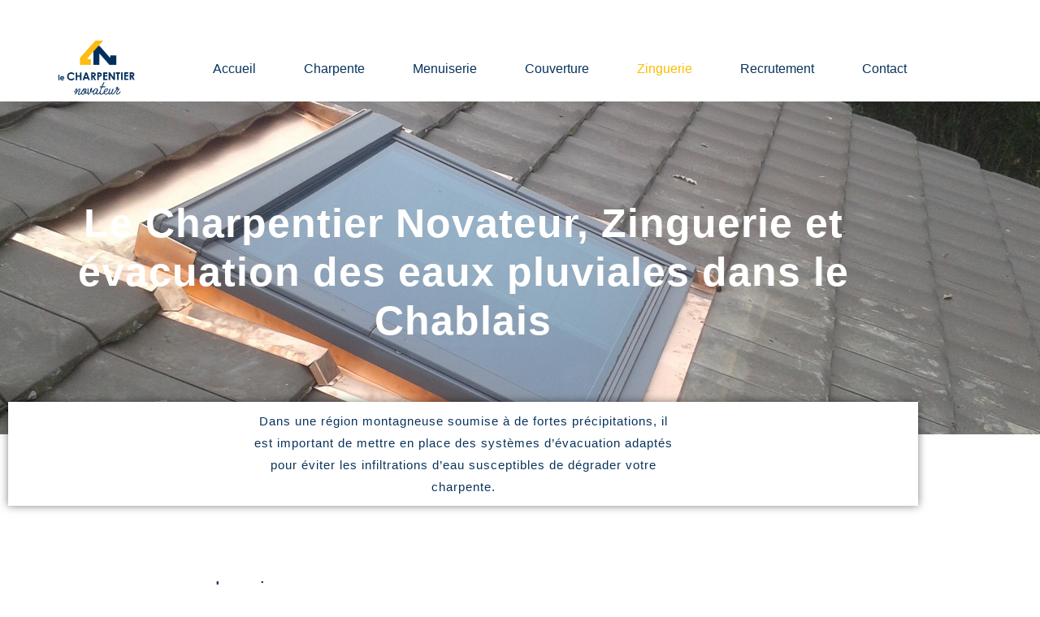

--- FILE ---
content_type: text/html; charset=UTF-8
request_url: https://www.charpentier-novateur.fr/zinguerie/
body_size: 16920
content:
<!doctype html>
<html lang="fr-FR">
<head>
	<meta charset="UTF-8">
	<meta name="viewport" content="width=device-width, initial-scale=1">
	<link rel="profile" href="https://gmpg.org/xfn/11">
	<meta name='robots' content='index, follow, max-image-preview:large, max-snippet:-1, max-video-preview:-1' />

	<!-- This site is optimized with the Yoast SEO plugin v26.8 - https://yoast.com/product/yoast-seo-wordpress/ -->
	<title>Le Charpentier Novateur - Protection et finitions pour vos toitures</title>
	<meta name="description" content="Afin d’éviter les infiltrations d’eaux pluviales et pérenniser vos toitures, la zinguerie constitue un élément primordial et se doit d’être réalisé dans les règles de l’art." />
	<link rel="canonical" href="https://www.charpentier-novateur.fr/zinguerie/" />
	<meta property="og:locale" content="fr_FR" />
	<meta property="og:type" content="article" />
	<meta property="og:title" content="Le Charpentier Novateur - Protection et finitions pour vos toitures" />
	<meta property="og:description" content="Afin d’éviter les infiltrations d’eaux pluviales et pérenniser vos toitures, la zinguerie constitue un élément primordial et se doit d’être réalisé dans les règles de l’art." />
	<meta property="og:url" content="https://www.charpentier-novateur.fr/zinguerie/" />
	<meta property="og:site_name" content="Le Charpentier Novateur" />
	<meta property="article:modified_time" content="2021-11-02T15:55:57+00:00" />
	<meta property="og:image" content="https://www.charpentier-novateur.fr/wp-content/uploads/2021/11/20161204_125509.jpg" />
	<meta property="og:image:width" content="2560" />
	<meta property="og:image:height" content="1536" />
	<meta property="og:image:type" content="image/jpeg" />
	<meta name="twitter:card" content="summary_large_image" />
	<meta name="twitter:label1" content="Durée de lecture estimée" />
	<meta name="twitter:data1" content="1 minute" />
	<script type="application/ld+json" class="yoast-schema-graph">{"@context":"https://schema.org","@graph":[{"@type":"WebPage","@id":"https://www.charpentier-novateur.fr/zinguerie/","url":"https://www.charpentier-novateur.fr/zinguerie/","name":"Le Charpentier Novateur - Protection et finitions pour vos toitures","isPartOf":{"@id":"https://www.charpentier-novateur.fr/#website"},"primaryImageOfPage":{"@id":"https://www.charpentier-novateur.fr/zinguerie/#primaryimage"},"image":{"@id":"https://www.charpentier-novateur.fr/zinguerie/#primaryimage"},"thumbnailUrl":"https://www.charpentier-novateur.fr/wp-content/uploads/2021/11/20161204_125509.jpg","datePublished":"2021-09-29T12:09:23+00:00","dateModified":"2021-11-02T15:55:57+00:00","description":"Afin d’éviter les infiltrations d’eaux pluviales et pérenniser vos toitures, la zinguerie constitue un élément primordial et se doit d’être réalisé dans les règles de l’art.","breadcrumb":{"@id":"https://www.charpentier-novateur.fr/zinguerie/#breadcrumb"},"inLanguage":"fr-FR","potentialAction":[{"@type":"ReadAction","target":["https://www.charpentier-novateur.fr/zinguerie/"]}]},{"@type":"ImageObject","inLanguage":"fr-FR","@id":"https://www.charpentier-novateur.fr/zinguerie/#primaryimage","url":"https://www.charpentier-novateur.fr/wp-content/uploads/2021/11/20161204_125509.jpg","contentUrl":"https://www.charpentier-novateur.fr/wp-content/uploads/2021/11/20161204_125509.jpg","width":2560,"height":1536},{"@type":"BreadcrumbList","@id":"https://www.charpentier-novateur.fr/zinguerie/#breadcrumb","itemListElement":[{"@type":"ListItem","position":1,"name":"Accueil","item":"https://www.charpentier-novateur.fr/"},{"@type":"ListItem","position":2,"name":"Zinguerie"}]},{"@type":"WebSite","@id":"https://www.charpentier-novateur.fr/#website","url":"https://www.charpentier-novateur.fr/","name":"Le Charpentier Novateur","description":"Créations traditionnelles bois dans le Chablais","publisher":{"@id":"https://www.charpentier-novateur.fr/#organization"},"potentialAction":[{"@type":"SearchAction","target":{"@type":"EntryPoint","urlTemplate":"https://www.charpentier-novateur.fr/?s={search_term_string}"},"query-input":{"@type":"PropertyValueSpecification","valueRequired":true,"valueName":"search_term_string"}}],"inLanguage":"fr-FR"},{"@type":"Organization","@id":"https://www.charpentier-novateur.fr/#organization","name":"Le Charpentier Novateur","url":"https://www.charpentier-novateur.fr/","logo":{"@type":"ImageObject","inLanguage":"fr-FR","@id":"https://www.charpentier-novateur.fr/#/schema/logo/image/","url":"https://www.charpentier-novateur.fr/wp-content/uploads/2021/09/CN-logo.png","contentUrl":"https://www.charpentier-novateur.fr/wp-content/uploads/2021/09/CN-logo.png","width":1180,"height":846,"caption":"Le Charpentier Novateur"},"image":{"@id":"https://www.charpentier-novateur.fr/#/schema/logo/image/"}}]}</script>
	<!-- / Yoast SEO plugin. -->


<link rel='dns-prefetch' href='//www.googletagmanager.com' />
<link rel="alternate" type="application/rss+xml" title="Le Charpentier Novateur &raquo; Flux" href="https://www.charpentier-novateur.fr/feed/" />
<link rel="alternate" title="oEmbed (JSON)" type="application/json+oembed" href="https://www.charpentier-novateur.fr/wp-json/oembed/1.0/embed?url=https%3A%2F%2Fwww.charpentier-novateur.fr%2Fzinguerie%2F" />
<link rel="alternate" title="oEmbed (XML)" type="text/xml+oembed" href="https://www.charpentier-novateur.fr/wp-json/oembed/1.0/embed?url=https%3A%2F%2Fwww.charpentier-novateur.fr%2Fzinguerie%2F&#038;format=xml" />
<style id='wp-img-auto-sizes-contain-inline-css'>
img:is([sizes=auto i],[sizes^="auto," i]){contain-intrinsic-size:3000px 1500px}
/*# sourceURL=wp-img-auto-sizes-contain-inline-css */
</style>
<style id='wp-emoji-styles-inline-css'>

	img.wp-smiley, img.emoji {
		display: inline !important;
		border: none !important;
		box-shadow: none !important;
		height: 1em !important;
		width: 1em !important;
		margin: 0 0.07em !important;
		vertical-align: -0.1em !important;
		background: none !important;
		padding: 0 !important;
	}
/*# sourceURL=wp-emoji-styles-inline-css */
</style>
<style id='global-styles-inline-css'>
:root{--wp--preset--aspect-ratio--square: 1;--wp--preset--aspect-ratio--4-3: 4/3;--wp--preset--aspect-ratio--3-4: 3/4;--wp--preset--aspect-ratio--3-2: 3/2;--wp--preset--aspect-ratio--2-3: 2/3;--wp--preset--aspect-ratio--16-9: 16/9;--wp--preset--aspect-ratio--9-16: 9/16;--wp--preset--color--black: #000000;--wp--preset--color--cyan-bluish-gray: #abb8c3;--wp--preset--color--white: #ffffff;--wp--preset--color--pale-pink: #f78da7;--wp--preset--color--vivid-red: #cf2e2e;--wp--preset--color--luminous-vivid-orange: #ff6900;--wp--preset--color--luminous-vivid-amber: #fcb900;--wp--preset--color--light-green-cyan: #7bdcb5;--wp--preset--color--vivid-green-cyan: #00d084;--wp--preset--color--pale-cyan-blue: #8ed1fc;--wp--preset--color--vivid-cyan-blue: #0693e3;--wp--preset--color--vivid-purple: #9b51e0;--wp--preset--gradient--vivid-cyan-blue-to-vivid-purple: linear-gradient(135deg,rgb(6,147,227) 0%,rgb(155,81,224) 100%);--wp--preset--gradient--light-green-cyan-to-vivid-green-cyan: linear-gradient(135deg,rgb(122,220,180) 0%,rgb(0,208,130) 100%);--wp--preset--gradient--luminous-vivid-amber-to-luminous-vivid-orange: linear-gradient(135deg,rgb(252,185,0) 0%,rgb(255,105,0) 100%);--wp--preset--gradient--luminous-vivid-orange-to-vivid-red: linear-gradient(135deg,rgb(255,105,0) 0%,rgb(207,46,46) 100%);--wp--preset--gradient--very-light-gray-to-cyan-bluish-gray: linear-gradient(135deg,rgb(238,238,238) 0%,rgb(169,184,195) 100%);--wp--preset--gradient--cool-to-warm-spectrum: linear-gradient(135deg,rgb(74,234,220) 0%,rgb(151,120,209) 20%,rgb(207,42,186) 40%,rgb(238,44,130) 60%,rgb(251,105,98) 80%,rgb(254,248,76) 100%);--wp--preset--gradient--blush-light-purple: linear-gradient(135deg,rgb(255,206,236) 0%,rgb(152,150,240) 100%);--wp--preset--gradient--blush-bordeaux: linear-gradient(135deg,rgb(254,205,165) 0%,rgb(254,45,45) 50%,rgb(107,0,62) 100%);--wp--preset--gradient--luminous-dusk: linear-gradient(135deg,rgb(255,203,112) 0%,rgb(199,81,192) 50%,rgb(65,88,208) 100%);--wp--preset--gradient--pale-ocean: linear-gradient(135deg,rgb(255,245,203) 0%,rgb(182,227,212) 50%,rgb(51,167,181) 100%);--wp--preset--gradient--electric-grass: linear-gradient(135deg,rgb(202,248,128) 0%,rgb(113,206,126) 100%);--wp--preset--gradient--midnight: linear-gradient(135deg,rgb(2,3,129) 0%,rgb(40,116,252) 100%);--wp--preset--font-size--small: 13px;--wp--preset--font-size--medium: 20px;--wp--preset--font-size--large: 36px;--wp--preset--font-size--x-large: 42px;--wp--preset--spacing--20: 0.44rem;--wp--preset--spacing--30: 0.67rem;--wp--preset--spacing--40: 1rem;--wp--preset--spacing--50: 1.5rem;--wp--preset--spacing--60: 2.25rem;--wp--preset--spacing--70: 3.38rem;--wp--preset--spacing--80: 5.06rem;--wp--preset--shadow--natural: 6px 6px 9px rgba(0, 0, 0, 0.2);--wp--preset--shadow--deep: 12px 12px 50px rgba(0, 0, 0, 0.4);--wp--preset--shadow--sharp: 6px 6px 0px rgba(0, 0, 0, 0.2);--wp--preset--shadow--outlined: 6px 6px 0px -3px rgb(255, 255, 255), 6px 6px rgb(0, 0, 0);--wp--preset--shadow--crisp: 6px 6px 0px rgb(0, 0, 0);}:root { --wp--style--global--content-size: 800px;--wp--style--global--wide-size: 1200px; }:where(body) { margin: 0; }.wp-site-blocks > .alignleft { float: left; margin-right: 2em; }.wp-site-blocks > .alignright { float: right; margin-left: 2em; }.wp-site-blocks > .aligncenter { justify-content: center; margin-left: auto; margin-right: auto; }:where(.wp-site-blocks) > * { margin-block-start: 24px; margin-block-end: 0; }:where(.wp-site-blocks) > :first-child { margin-block-start: 0; }:where(.wp-site-blocks) > :last-child { margin-block-end: 0; }:root { --wp--style--block-gap: 24px; }:root :where(.is-layout-flow) > :first-child{margin-block-start: 0;}:root :where(.is-layout-flow) > :last-child{margin-block-end: 0;}:root :where(.is-layout-flow) > *{margin-block-start: 24px;margin-block-end: 0;}:root :where(.is-layout-constrained) > :first-child{margin-block-start: 0;}:root :where(.is-layout-constrained) > :last-child{margin-block-end: 0;}:root :where(.is-layout-constrained) > *{margin-block-start: 24px;margin-block-end: 0;}:root :where(.is-layout-flex){gap: 24px;}:root :where(.is-layout-grid){gap: 24px;}.is-layout-flow > .alignleft{float: left;margin-inline-start: 0;margin-inline-end: 2em;}.is-layout-flow > .alignright{float: right;margin-inline-start: 2em;margin-inline-end: 0;}.is-layout-flow > .aligncenter{margin-left: auto !important;margin-right: auto !important;}.is-layout-constrained > .alignleft{float: left;margin-inline-start: 0;margin-inline-end: 2em;}.is-layout-constrained > .alignright{float: right;margin-inline-start: 2em;margin-inline-end: 0;}.is-layout-constrained > .aligncenter{margin-left: auto !important;margin-right: auto !important;}.is-layout-constrained > :where(:not(.alignleft):not(.alignright):not(.alignfull)){max-width: var(--wp--style--global--content-size);margin-left: auto !important;margin-right: auto !important;}.is-layout-constrained > .alignwide{max-width: var(--wp--style--global--wide-size);}body .is-layout-flex{display: flex;}.is-layout-flex{flex-wrap: wrap;align-items: center;}.is-layout-flex > :is(*, div){margin: 0;}body .is-layout-grid{display: grid;}.is-layout-grid > :is(*, div){margin: 0;}body{padding-top: 0px;padding-right: 0px;padding-bottom: 0px;padding-left: 0px;}a:where(:not(.wp-element-button)){text-decoration: underline;}:root :where(.wp-element-button, .wp-block-button__link){background-color: #32373c;border-width: 0;color: #fff;font-family: inherit;font-size: inherit;font-style: inherit;font-weight: inherit;letter-spacing: inherit;line-height: inherit;padding-top: calc(0.667em + 2px);padding-right: calc(1.333em + 2px);padding-bottom: calc(0.667em + 2px);padding-left: calc(1.333em + 2px);text-decoration: none;text-transform: inherit;}.has-black-color{color: var(--wp--preset--color--black) !important;}.has-cyan-bluish-gray-color{color: var(--wp--preset--color--cyan-bluish-gray) !important;}.has-white-color{color: var(--wp--preset--color--white) !important;}.has-pale-pink-color{color: var(--wp--preset--color--pale-pink) !important;}.has-vivid-red-color{color: var(--wp--preset--color--vivid-red) !important;}.has-luminous-vivid-orange-color{color: var(--wp--preset--color--luminous-vivid-orange) !important;}.has-luminous-vivid-amber-color{color: var(--wp--preset--color--luminous-vivid-amber) !important;}.has-light-green-cyan-color{color: var(--wp--preset--color--light-green-cyan) !important;}.has-vivid-green-cyan-color{color: var(--wp--preset--color--vivid-green-cyan) !important;}.has-pale-cyan-blue-color{color: var(--wp--preset--color--pale-cyan-blue) !important;}.has-vivid-cyan-blue-color{color: var(--wp--preset--color--vivid-cyan-blue) !important;}.has-vivid-purple-color{color: var(--wp--preset--color--vivid-purple) !important;}.has-black-background-color{background-color: var(--wp--preset--color--black) !important;}.has-cyan-bluish-gray-background-color{background-color: var(--wp--preset--color--cyan-bluish-gray) !important;}.has-white-background-color{background-color: var(--wp--preset--color--white) !important;}.has-pale-pink-background-color{background-color: var(--wp--preset--color--pale-pink) !important;}.has-vivid-red-background-color{background-color: var(--wp--preset--color--vivid-red) !important;}.has-luminous-vivid-orange-background-color{background-color: var(--wp--preset--color--luminous-vivid-orange) !important;}.has-luminous-vivid-amber-background-color{background-color: var(--wp--preset--color--luminous-vivid-amber) !important;}.has-light-green-cyan-background-color{background-color: var(--wp--preset--color--light-green-cyan) !important;}.has-vivid-green-cyan-background-color{background-color: var(--wp--preset--color--vivid-green-cyan) !important;}.has-pale-cyan-blue-background-color{background-color: var(--wp--preset--color--pale-cyan-blue) !important;}.has-vivid-cyan-blue-background-color{background-color: var(--wp--preset--color--vivid-cyan-blue) !important;}.has-vivid-purple-background-color{background-color: var(--wp--preset--color--vivid-purple) !important;}.has-black-border-color{border-color: var(--wp--preset--color--black) !important;}.has-cyan-bluish-gray-border-color{border-color: var(--wp--preset--color--cyan-bluish-gray) !important;}.has-white-border-color{border-color: var(--wp--preset--color--white) !important;}.has-pale-pink-border-color{border-color: var(--wp--preset--color--pale-pink) !important;}.has-vivid-red-border-color{border-color: var(--wp--preset--color--vivid-red) !important;}.has-luminous-vivid-orange-border-color{border-color: var(--wp--preset--color--luminous-vivid-orange) !important;}.has-luminous-vivid-amber-border-color{border-color: var(--wp--preset--color--luminous-vivid-amber) !important;}.has-light-green-cyan-border-color{border-color: var(--wp--preset--color--light-green-cyan) !important;}.has-vivid-green-cyan-border-color{border-color: var(--wp--preset--color--vivid-green-cyan) !important;}.has-pale-cyan-blue-border-color{border-color: var(--wp--preset--color--pale-cyan-blue) !important;}.has-vivid-cyan-blue-border-color{border-color: var(--wp--preset--color--vivid-cyan-blue) !important;}.has-vivid-purple-border-color{border-color: var(--wp--preset--color--vivid-purple) !important;}.has-vivid-cyan-blue-to-vivid-purple-gradient-background{background: var(--wp--preset--gradient--vivid-cyan-blue-to-vivid-purple) !important;}.has-light-green-cyan-to-vivid-green-cyan-gradient-background{background: var(--wp--preset--gradient--light-green-cyan-to-vivid-green-cyan) !important;}.has-luminous-vivid-amber-to-luminous-vivid-orange-gradient-background{background: var(--wp--preset--gradient--luminous-vivid-amber-to-luminous-vivid-orange) !important;}.has-luminous-vivid-orange-to-vivid-red-gradient-background{background: var(--wp--preset--gradient--luminous-vivid-orange-to-vivid-red) !important;}.has-very-light-gray-to-cyan-bluish-gray-gradient-background{background: var(--wp--preset--gradient--very-light-gray-to-cyan-bluish-gray) !important;}.has-cool-to-warm-spectrum-gradient-background{background: var(--wp--preset--gradient--cool-to-warm-spectrum) !important;}.has-blush-light-purple-gradient-background{background: var(--wp--preset--gradient--blush-light-purple) !important;}.has-blush-bordeaux-gradient-background{background: var(--wp--preset--gradient--blush-bordeaux) !important;}.has-luminous-dusk-gradient-background{background: var(--wp--preset--gradient--luminous-dusk) !important;}.has-pale-ocean-gradient-background{background: var(--wp--preset--gradient--pale-ocean) !important;}.has-electric-grass-gradient-background{background: var(--wp--preset--gradient--electric-grass) !important;}.has-midnight-gradient-background{background: var(--wp--preset--gradient--midnight) !important;}.has-small-font-size{font-size: var(--wp--preset--font-size--small) !important;}.has-medium-font-size{font-size: var(--wp--preset--font-size--medium) !important;}.has-large-font-size{font-size: var(--wp--preset--font-size--large) !important;}.has-x-large-font-size{font-size: var(--wp--preset--font-size--x-large) !important;}
:root :where(.wp-block-pullquote){font-size: 1.5em;line-height: 1.6;}
/*# sourceURL=global-styles-inline-css */
</style>
<link rel='stylesheet' id='nd_elements_style-css' href='https://www.charpentier-novateur.fr/wp-content/plugins/nd-elements/css/style.css' media='all' />
<link rel='stylesheet' id='netdev-footer-css' href='https://www.charpentier-novateur.fr/wp-content/plugins/netdev-footer/public/styles/netdev-footer.css' media='all' />
<link rel='stylesheet' id='hello-elementor-css' href='https://www.charpentier-novateur.fr/wp-content/themes/hello-elementor/assets/css/reset.css?ver=3.4.6' media='all' />
<link rel='stylesheet' id='hello-elementor-theme-style-css' href='https://www.charpentier-novateur.fr/wp-content/themes/hello-elementor/assets/css/theme.css?ver=3.4.6' media='all' />
<link rel='stylesheet' id='hello-elementor-header-footer-css' href='https://www.charpentier-novateur.fr/wp-content/themes/hello-elementor/assets/css/header-footer.css?ver=3.4.6' media='all' />
<link rel='stylesheet' id='elementor-frontend-css' href='https://www.charpentier-novateur.fr/wp-content/plugins/elementor/assets/css/frontend.min.css?ver=3.34.2' media='all' />
<link rel='stylesheet' id='widget-icon-list-css' href='https://www.charpentier-novateur.fr/wp-content/plugins/elementor/assets/css/widget-icon-list.min.css?ver=3.34.2' media='all' />
<link rel='stylesheet' id='widget-image-css' href='https://www.charpentier-novateur.fr/wp-content/plugins/elementor/assets/css/widget-image.min.css?ver=3.34.2' media='all' />
<link rel='stylesheet' id='widget-nav-menu-css' href='https://www.charpentier-novateur.fr/wp-content/plugins/elementor-pro/assets/css/widget-nav-menu.min.css?ver=3.34.2' media='all' />
<link rel='stylesheet' id='widget-heading-css' href='https://www.charpentier-novateur.fr/wp-content/plugins/elementor/assets/css/widget-heading.min.css?ver=3.34.2' media='all' />
<link rel='stylesheet' id='e-animation-buzz-out-css' href='https://www.charpentier-novateur.fr/wp-content/plugins/elementor/assets/lib/animations/styles/e-animation-buzz-out.min.css?ver=3.34.2' media='all' />
<link rel='stylesheet' id='elementor-icons-css' href='https://www.charpentier-novateur.fr/wp-content/plugins/elementor/assets/lib/eicons/css/elementor-icons.min.css?ver=5.46.0' media='all' />
<link rel='stylesheet' id='elementor-post-4-css' href='https://www.charpentier-novateur.fr/wp-content/uploads/elementor/css/post-4.css?ver=1769145797' media='all' />
<link rel='stylesheet' id='e-animation-fadeInUp-css' href='https://www.charpentier-novateur.fr/wp-content/plugins/elementor/assets/lib/animations/styles/fadeInUp.min.css?ver=3.34.2' media='all' />
<link rel='stylesheet' id='widget-divider-css' href='https://www.charpentier-novateur.fr/wp-content/plugins/elementor/assets/css/widget-divider.min.css?ver=3.34.2' media='all' />
<link rel='stylesheet' id='e-animation-grow-css' href='https://www.charpentier-novateur.fr/wp-content/plugins/elementor/assets/lib/animations/styles/e-animation-grow.min.css?ver=3.34.2' media='all' />
<link rel='stylesheet' id='widget-icon-box-css' href='https://www.charpentier-novateur.fr/wp-content/plugins/elementor/assets/css/widget-icon-box.min.css?ver=3.34.2' media='all' />
<link rel='stylesheet' id='widget-spacer-css' href='https://www.charpentier-novateur.fr/wp-content/plugins/elementor/assets/css/widget-spacer.min.css?ver=3.34.2' media='all' />
<link rel='stylesheet' id='elementor-post-156-css' href='https://www.charpentier-novateur.fr/wp-content/uploads/elementor/css/post-156.css?ver=1769199801' media='all' />
<link rel='stylesheet' id='elementor-post-56-css' href='https://www.charpentier-novateur.fr/wp-content/uploads/elementor/css/post-56.css?ver=1769145797' media='all' />
<link rel='stylesheet' id='elementor-post-66-css' href='https://www.charpentier-novateur.fr/wp-content/uploads/elementor/css/post-66.css?ver=1769145797' media='all' />
<link rel='stylesheet' id='ekit-widget-styles-css' href='https://www.charpentier-novateur.fr/wp-content/plugins/elementskit-lite/widgets/init/assets/css/widget-styles.css?ver=3.7.8' media='all' />
<link rel='stylesheet' id='ekit-responsive-css' href='https://www.charpentier-novateur.fr/wp-content/plugins/elementskit-lite/widgets/init/assets/css/responsive.css?ver=3.7.8' media='all' />
<link rel='stylesheet' id='elementor-gf-local-roboto-css' href='https://www.charpentier-novateur.fr/wp-content/uploads/elementor/google-fonts/css/roboto.css?ver=1742266758' media='all' />
<link rel='stylesheet' id='elementor-gf-local-robotoslab-css' href='https://www.charpentier-novateur.fr/wp-content/uploads/elementor/google-fonts/css/robotoslab.css?ver=1742266760' media='all' />
<link rel='stylesheet' id='elementor-gf-local-poppins-css' href='https://www.charpentier-novateur.fr/wp-content/uploads/elementor/google-fonts/css/poppins.css?ver=1742266761' media='all' />
<link rel='stylesheet' id='elementor-icons-shared-0-css' href='https://www.charpentier-novateur.fr/wp-content/plugins/elementor/assets/lib/font-awesome/css/fontawesome.min.css?ver=5.15.3' media='all' />
<link rel='stylesheet' id='elementor-icons-fa-solid-css' href='https://www.charpentier-novateur.fr/wp-content/plugins/elementor/assets/lib/font-awesome/css/solid.min.css?ver=5.15.3' media='all' />
<script src="https://www.charpentier-novateur.fr/wp-includes/js/jquery/jquery.min.js?ver=3.7.1" id="jquery-core-js"></script>
<script src="https://www.charpentier-novateur.fr/wp-includes/js/jquery/jquery-migrate.min.js?ver=3.4.1" id="jquery-migrate-js"></script>
<link rel="https://api.w.org/" href="https://www.charpentier-novateur.fr/wp-json/" /><link rel="alternate" title="JSON" type="application/json" href="https://www.charpentier-novateur.fr/wp-json/wp/v2/pages/156" /><link rel="EditURI" type="application/rsd+xml" title="RSD" href="https://www.charpentier-novateur.fr/xmlrpc.php?rsd" />
<link rel='shortlink' href='https://www.charpentier-novateur.fr/?p=156' />
<meta name="generator" content="Site Kit by Google 1.170.0" /><meta name="generator" content="Elementor 3.34.2; features: additional_custom_breakpoints; settings: css_print_method-external, google_font-enabled, font_display-auto">
<!-- Matomo -->
<script>
  var _paq = window._paq = window._paq || [];
  /* tracker methods like "setCustomDimension" should be called before "trackPageView" */
  _paq.push(['trackPageView']);
  _paq.push(['enableLinkTracking']);
  (function() {
    var u="https://matomo.netdev.ws/";
    _paq.push(['setTrackerUrl', u+'matomo.php']);
    _paq.push(['setSiteId', '55']);
    var d=document, g=d.createElement('script'), s=d.getElementsByTagName('script')[0];
    g.async=true; g.src=u+'matomo.js'; s.parentNode.insertBefore(g,s);
  })();
</script>
<!-- End Matomo Code -->

			<style>
				.e-con.e-parent:nth-of-type(n+4):not(.e-lazyloaded):not(.e-no-lazyload),
				.e-con.e-parent:nth-of-type(n+4):not(.e-lazyloaded):not(.e-no-lazyload) * {
					background-image: none !important;
				}
				@media screen and (max-height: 1024px) {
					.e-con.e-parent:nth-of-type(n+3):not(.e-lazyloaded):not(.e-no-lazyload),
					.e-con.e-parent:nth-of-type(n+3):not(.e-lazyloaded):not(.e-no-lazyload) * {
						background-image: none !important;
					}
				}
				@media screen and (max-height: 640px) {
					.e-con.e-parent:nth-of-type(n+2):not(.e-lazyloaded):not(.e-no-lazyload),
					.e-con.e-parent:nth-of-type(n+2):not(.e-lazyloaded):not(.e-no-lazyload) * {
						background-image: none !important;
					}
				}
			</style>
			<link rel="icon" href="https://www.charpentier-novateur.fr/wp-content/uploads/2021/09/CN-favicon-150x150.png" sizes="32x32" />
<link rel="icon" href="https://www.charpentier-novateur.fr/wp-content/uploads/2021/09/CN-favicon-300x300.png" sizes="192x192" />
<link rel="apple-touch-icon" href="https://www.charpentier-novateur.fr/wp-content/uploads/2021/09/CN-favicon-300x300.png" />
<meta name="msapplication-TileImage" content="https://www.charpentier-novateur.fr/wp-content/uploads/2021/09/CN-favicon-300x300.png" />
		<style id="wp-custom-css">
			body{
	overflow-x: hidden
}		</style>
		</head>
<body class="wp-singular page-template-default page page-id-156 wp-custom-logo wp-embed-responsive wp-theme-hello-elementor hello-elementor-default elementor-default elementor-kit-4 elementor-page elementor-page-156">


<a class="skip-link screen-reader-text" href="#content">Aller au contenu</a>

		<header data-elementor-type="header" data-elementor-id="56" class="elementor elementor-56 elementor-location-header" data-elementor-post-type="elementor_library">
					<section class="elementor-section elementor-top-section elementor-element elementor-element-c920e13 elementor-section-content-middle elementor-hidden-tablet elementor-hidden-phone elementor-section-boxed elementor-section-height-default elementor-section-height-default" data-id="c920e13" data-element_type="section" data-settings="{&quot;background_background&quot;:&quot;classic&quot;}">
							<div class="elementor-background-overlay"></div>
							<div class="elementor-container elementor-column-gap-no">
					<div class="elementor-column elementor-col-100 elementor-top-column elementor-element elementor-element-79a6f85" data-id="79a6f85" data-element_type="column">
			<div class="elementor-widget-wrap elementor-element-populated">
						<div class="elementor-element elementor-element-de67f2d elementor-icon-list--layout-inline elementor-align-start elementor-mobile-align-center elementor-tablet-align-center elementor-list-item-link-full_width elementor-widget elementor-widget-icon-list" data-id="de67f2d" data-element_type="widget" data-widget_type="icon-list.default">
				<div class="elementor-widget-container">
							<ul class="elementor-icon-list-items elementor-inline-items">
							<li class="elementor-icon-list-item elementor-inline-item">
											<span class="elementor-icon-list-icon">
							<i aria-hidden="true" class="fas fa-phone-alt"></i>						</span>
										<span class="elementor-icon-list-text">06 16 38 32 29</span>
									</li>
								<li class="elementor-icon-list-item elementor-inline-item">
											<span class="elementor-icon-list-icon">
							<i aria-hidden="true" class="fas fa-envelope"></i>						</span>
										<span class="elementor-icon-list-text">merotto.mickael@hotmail.fr</span>
									</li>
								<li class="elementor-icon-list-item elementor-inline-item">
											<span class="elementor-icon-list-icon">
							<i aria-hidden="true" class="fas fa-clock"></i>						</span>
										<span class="elementor-icon-list-text">Lundi au vendredi de 8h à 20h</span>
									</li>
						</ul>
						</div>
				</div>
					</div>
		</div>
					</div>
		</section>
				<section class="elementor-section elementor-top-section elementor-element elementor-element-1e0aecd elementor-section-content-middle elementor-section-boxed elementor-section-height-default elementor-section-height-default" data-id="1e0aecd" data-element_type="section" data-settings="{&quot;background_background&quot;:&quot;classic&quot;}">
						<div class="elementor-container elementor-column-gap-default">
					<div class="elementor-column elementor-col-50 elementor-top-column elementor-element elementor-element-dfa4e11" data-id="dfa4e11" data-element_type="column">
			<div class="elementor-widget-wrap elementor-element-populated">
						<div class="elementor-element elementor-element-96e4a4a elementor-widget elementor-widget-image" data-id="96e4a4a" data-element_type="widget" data-widget_type="image.default">
				<div class="elementor-widget-container">
																<a href="https://www.charpentier-novateur.fr">
							<img fetchpriority="high" width="1180" height="846" src="https://www.charpentier-novateur.fr/wp-content/uploads/2021/09/CN-logo.png" class="attachment-full size-full wp-image-44" alt="" srcset="https://www.charpentier-novateur.fr/wp-content/uploads/2021/09/CN-logo.png 1180w, https://www.charpentier-novateur.fr/wp-content/uploads/2021/09/CN-logo-300x215.png 300w, https://www.charpentier-novateur.fr/wp-content/uploads/2021/09/CN-logo-1024x734.png 1024w, https://www.charpentier-novateur.fr/wp-content/uploads/2021/09/CN-logo-768x551.png 768w" sizes="(max-width: 1180px) 100vw, 1180px" />								</a>
															</div>
				</div>
					</div>
		</div>
				<div class="elementor-column elementor-col-50 elementor-top-column elementor-element elementor-element-756d9a7" data-id="756d9a7" data-element_type="column">
			<div class="elementor-widget-wrap elementor-element-populated">
						<div class="elementor-element elementor-element-afe4d40 elementor-nav-menu__align-justify elementor-nav-menu--stretch elementor-nav-menu--dropdown-tablet elementor-nav-menu__text-align-aside elementor-nav-menu--toggle elementor-nav-menu--burger elementor-widget elementor-widget-nav-menu" data-id="afe4d40" data-element_type="widget" data-settings="{&quot;full_width&quot;:&quot;stretch&quot;,&quot;layout&quot;:&quot;horizontal&quot;,&quot;submenu_icon&quot;:{&quot;value&quot;:&quot;&lt;i class=\&quot;fas fa-caret-down\&quot; aria-hidden=\&quot;true\&quot;&gt;&lt;\/i&gt;&quot;,&quot;library&quot;:&quot;fa-solid&quot;},&quot;toggle&quot;:&quot;burger&quot;}" data-widget_type="nav-menu.default">
				<div class="elementor-widget-container">
								<nav aria-label="Menu" class="elementor-nav-menu--main elementor-nav-menu__container elementor-nav-menu--layout-horizontal e--pointer-text e--animation-grow">
				<ul id="menu-1-afe4d40" class="elementor-nav-menu"><li class="menu-item menu-item-type-post_type menu-item-object-page menu-item-home menu-item-103"><a href="https://www.charpentier-novateur.fr/" class="elementor-item">Accueil</a></li>
<li class="menu-item menu-item-type-post_type menu-item-object-page menu-item-104"><a href="https://www.charpentier-novateur.fr/charpente/" class="elementor-item">Charpente</a></li>
<li class="menu-item menu-item-type-post_type menu-item-object-page menu-item-140"><a href="https://www.charpentier-novateur.fr/menuiserie/" class="elementor-item">Menuiserie</a></li>
<li class="menu-item menu-item-type-post_type menu-item-object-page menu-item-155"><a href="https://www.charpentier-novateur.fr/couverture/" class="elementor-item">Couverture</a></li>
<li class="menu-item menu-item-type-post_type menu-item-object-page current-menu-item page_item page-item-156 current_page_item menu-item-225"><a href="https://www.charpentier-novateur.fr/zinguerie/" aria-current="page" class="elementor-item elementor-item-active">Zinguerie</a></li>
<li class="menu-item menu-item-type-post_type menu-item-object-page menu-item-226"><a href="https://www.charpentier-novateur.fr/recrutement/" class="elementor-item">Recrutement</a></li>
<li class="menu-item menu-item-type-post_type menu-item-object-page menu-item-227"><a href="https://www.charpentier-novateur.fr/contact/" class="elementor-item">Contact</a></li>
</ul>			</nav>
					<div class="elementor-menu-toggle" role="button" tabindex="0" aria-label="Permuter le menu" aria-expanded="false">
			<i aria-hidden="true" role="presentation" class="elementor-menu-toggle__icon--open eicon-menu-bar"></i><i aria-hidden="true" role="presentation" class="elementor-menu-toggle__icon--close eicon-close"></i>		</div>
					<nav class="elementor-nav-menu--dropdown elementor-nav-menu__container" aria-hidden="true">
				<ul id="menu-2-afe4d40" class="elementor-nav-menu"><li class="menu-item menu-item-type-post_type menu-item-object-page menu-item-home menu-item-103"><a href="https://www.charpentier-novateur.fr/" class="elementor-item" tabindex="-1">Accueil</a></li>
<li class="menu-item menu-item-type-post_type menu-item-object-page menu-item-104"><a href="https://www.charpentier-novateur.fr/charpente/" class="elementor-item" tabindex="-1">Charpente</a></li>
<li class="menu-item menu-item-type-post_type menu-item-object-page menu-item-140"><a href="https://www.charpentier-novateur.fr/menuiserie/" class="elementor-item" tabindex="-1">Menuiserie</a></li>
<li class="menu-item menu-item-type-post_type menu-item-object-page menu-item-155"><a href="https://www.charpentier-novateur.fr/couverture/" class="elementor-item" tabindex="-1">Couverture</a></li>
<li class="menu-item menu-item-type-post_type menu-item-object-page current-menu-item page_item page-item-156 current_page_item menu-item-225"><a href="https://www.charpentier-novateur.fr/zinguerie/" aria-current="page" class="elementor-item elementor-item-active" tabindex="-1">Zinguerie</a></li>
<li class="menu-item menu-item-type-post_type menu-item-object-page menu-item-226"><a href="https://www.charpentier-novateur.fr/recrutement/" class="elementor-item" tabindex="-1">Recrutement</a></li>
<li class="menu-item menu-item-type-post_type menu-item-object-page menu-item-227"><a href="https://www.charpentier-novateur.fr/contact/" class="elementor-item" tabindex="-1">Contact</a></li>
</ul>			</nav>
						</div>
				</div>
					</div>
		</div>
					</div>
		</section>
				</header>
		
<main id="content" class="site-main post-156 page type-page status-publish has-post-thumbnail hentry">

	
	<div class="page-content">
				<div data-elementor-type="wp-page" data-elementor-id="156" class="elementor elementor-156" data-elementor-post-type="page">
						<section class="elementor-section elementor-top-section elementor-element elementor-element-7d6e5f8 elementor-section-stretched elementor-section-boxed elementor-section-height-default elementor-section-height-default" data-id="7d6e5f8" data-element_type="section" data-settings="{&quot;stretch_section&quot;:&quot;section-stretched&quot;,&quot;background_background&quot;:&quot;classic&quot;}">
							<div class="elementor-background-overlay"></div>
							<div class="elementor-container elementor-column-gap-default">
					<div class="elementor-column elementor-col-100 elementor-top-column elementor-element elementor-element-9a5997a" data-id="9a5997a" data-element_type="column">
			<div class="elementor-widget-wrap elementor-element-populated">
						<div class="elementor-element elementor-element-8bba50d elementor-widget elementor-widget-heading" data-id="8bba50d" data-element_type="widget" data-widget_type="heading.default">
				<div class="elementor-widget-container">
					<h1 class="elementor-heading-title elementor-size-xxl">Le Charpentier Novateur, Zinguerie et évacuation des eaux pluviales dans le Chablais </h1>				</div>
				</div>
					</div>
		</div>
					</div>
		</section>
				<section class="elementor-section elementor-top-section elementor-element elementor-element-8106914 elementor-section-boxed elementor-section-height-default elementor-section-height-default elementor-invisible" data-id="8106914" data-element_type="section" data-settings="{&quot;animation&quot;:&quot;fadeInUp&quot;}">
						<div class="elementor-container elementor-column-gap-default">
					<div class="elementor-column elementor-col-100 elementor-top-column elementor-element elementor-element-3e091c3" data-id="3e091c3" data-element_type="column">
			<div class="elementor-widget-wrap elementor-element-populated">
						<div class="elementor-element elementor-element-c52bfcf elementor-widget elementor-widget-heading" data-id="c52bfcf" data-element_type="widget" data-widget_type="heading.default">
				<div class="elementor-widget-container">
					<p class="elementor-heading-title elementor-size-default">Dans une région montagneuse soumise à de fortes précipitations, il est important de mettre en place des systèmes d’évacuation adaptés pour éviter les infiltrations d’eau susceptibles de dégrader votre charpente. </p>				</div>
				</div>
					</div>
		</div>
					</div>
		</section>
				<section class="elementor-section elementor-top-section elementor-element elementor-element-f9c1b20 elementor-section-boxed elementor-section-height-default elementor-section-height-default" data-id="f9c1b20" data-element_type="section">
						<div class="elementor-container elementor-column-gap-default">
					<div class="elementor-column elementor-col-50 elementor-top-column elementor-element elementor-element-a6729cc" data-id="a6729cc" data-element_type="column">
			<div class="elementor-widget-wrap elementor-element-populated">
						<div class="elementor-element elementor-element-1263549 elementor-widget elementor-widget-heading" data-id="1263549" data-element_type="widget" data-widget_type="heading.default">
				<div class="elementor-widget-container">
					<h5 class="elementor-heading-title elementor-size-default">un besoin</h5>				</div>
				</div>
				<div class="elementor-element elementor-element-8f16f07 elementor-widget elementor-widget-heading" data-id="8f16f07" data-element_type="widget" data-widget_type="heading.default">
				<div class="elementor-widget-container">
					<h2 class="elementor-heading-title elementor-size-default">Systèmes performants de protection</h2>				</div>
				</div>
				<div class="elementor-element elementor-element-f242ded elementor-widget elementor-widget-text-editor" data-id="f242ded" data-element_type="widget" data-widget_type="text-editor.default">
				<div class="elementor-widget-container">
									<p>La toiture comporte 3 éléments : la charpente qui représente la structure, la couverture qui représente la protection et la zinguerie qui constitue la pérennité.</p><p>Elle permet d&rsquo;éviter aux eaux pluviales de stagner et de s&rsquo;infiltrer sous la couverture.</p><p>Ainsi, pour préserver l&rsquo;intérieur de votre habitation, le Charpentier Novateur vous accompagne pour faire un bilan de votre zinguerie et vous proposer le cas échéant des travaux qui permettront de préserver durablement votre toiture.</p>								</div>
				</div>
				<div class="elementor-element elementor-element-11ed12d elementor-widget-divider--separator-type-pattern elementor-widget-divider--no-spacing elementor-widget-divider--view-line elementor-widget elementor-widget-divider" data-id="11ed12d" data-element_type="widget" data-widget_type="divider.default">
				<div class="elementor-widget-container">
							<div class="elementor-divider" style="--divider-pattern-url: url(&quot;data:image/svg+xml,%3Csvg xmlns=&#039;http://www.w3.org/2000/svg&#039; preserveAspectRatio=&#039;xMidYMid meet&#039; overflow=&#039;visible&#039; height=&#039;100%&#039; viewBox=&#039;0 0 126 26&#039; fill=&#039;black&#039; stroke=&#039;none&#039;%3E%3Cpath d=&#039;M3,10.2c2.6,0,2.6,2,2.6,3.2S4.4,16.5,3,16.5s-3-1.4-3-3.2S0.4,10.2,3,10.2z M18.8,10.2c1.7,0,3.2,1.4,3.2,3.2s-1.4,3.2-3.2,3.2c-1.7,0-3.2-1.4-3.2-3.2S17,10.2,18.8,10.2z M34.6,10.2c1.5,0,2.6,1.4,2.6,3.2s-0.5,3.2-1.9,3.2c-1.5,0-3.4-1.4-3.4-3.2S33.1,10.2,34.6,10.2z M50.5,10.2c1.7,0,3.2,1.4,3.2,3.2s-1.4,3.2-3.2,3.2c-1.7,0-3.3-0.9-3.3-2.6S48.7,10.2,50.5,10.2z M66.2,10.2c1.5,0,3.4,1.4,3.4,3.2s-1.9,3.2-3.4,3.2c-1.5,0-2.6-0.4-2.6-2.1S64.8,10.2,66.2,10.2z M82.2,10.2c1.7,0.8,2.6,1.4,2.6,3.2s-0.1,3.2-1.6,3.2c-1.5,0-3.7-1.4-3.7-3.2S80.5,9.4,82.2,10.2zM98.6,10.2c1.5,0,2.6,0.4,2.6,2.1s-1.2,4.2-2.6,4.2c-1.5,0-3.7-0.4-3.7-2.1S97.1,10.2,98.6,10.2z M113.4,10.2c1.2,0,2.2,0.9,2.2,3.2s-0.1,3.2-1.3,3.2s-3.1-1.4-3.1-3.2S112.2,10.2,113.4,10.2z&#039;/%3E%3C/svg%3E&quot;);">
			<span class="elementor-divider-separator">
						</span>
		</div>
						</div>
				</div>
					</div>
		</div>
				<div class="elementor-column elementor-col-50 elementor-top-column elementor-element elementor-element-6580c6e" data-id="6580c6e" data-element_type="column">
			<div class="elementor-widget-wrap elementor-element-populated">
						<section class="elementor-section elementor-inner-section elementor-element elementor-element-2581c70 elementor-section-boxed elementor-section-height-default elementor-section-height-default" data-id="2581c70" data-element_type="section">
						<div class="elementor-container elementor-column-gap-default">
					<div class="elementor-column elementor-col-50 elementor-inner-column elementor-element elementor-element-ebea175" data-id="ebea175" data-element_type="column">
			<div class="elementor-widget-wrap elementor-element-populated">
						<div class="elementor-element elementor-element-666bce7 elementor-view-stacked elementor-shape-square elementor-position-block-start elementor-mobile-position-block-start elementor-widget elementor-widget-icon-box" data-id="666bce7" data-element_type="widget" data-widget_type="icon-box.default">
				<div class="elementor-widget-container">
							<div class="elementor-icon-box-wrapper">

						<div class="elementor-icon-box-icon">
				<span  class="elementor-icon elementor-animation-grow">
				<svg xmlns="http://www.w3.org/2000/svg" viewBox="0 0 64 64" width="64px" height="64px"><path d="M 9 2 C 7.346 2 6 3.346 6 5 L 6 23 C 6 24.654 7.346 26 9 26 C 10.302 26 11.402406 25.161 11.816406 24 L 21 24 C 21.55 24 22 24.45 22 25 L 22 28.179688 C 20.84 28.589688 20 29.7 20 31 C 20 32.3 20.84 33.410313 22 33.820312 L 22 41 C 22 50.37 29.63 58 39 58 L 54.183594 58 C 54.597594 59.161 55.698 60 57 60 C 58.654 60 60 58.654 60 57 L 60 39 C 60 37.346 58.654 36 57 36 C 55.698 36 54.597594 36.839 54.183594 38 L 43 38 C 42.45 38 42 37.55 42 37 L 42 33.820312 C 43.16 33.410313 44 32.3 44 31 C 44 29.7 43.16 28.589688 42 28.179688 L 42 21 C 42 11.63 34.37 4 25 4 L 11.816406 4 C 11.402406 2.839 10.302 2 9 2 z M 9 4 C 9.552 4 10 4.449 10 5 L 10 23 C 10 23.551 9.552 24 9 24 C 8.448 24 8 23.551 8 23 L 8 5 C 8 4.449 8.448 4 9 4 z M 12 6 L 25 6 C 33.27 6 40 12.73 40 21 L 40 28 L 24 28 L 24 25 C 24 23.35 22.65 22 21 22 L 12 22 L 12 6 z M 15 8 C 14.447 8 14 8.448 14 9 C 14 9.552 14.447 10 15 10 L 17 10 C 17.553 10 18 9.552 18 9 C 18 8.448 17.553 8 17 8 L 15 8 z M 29.267578 8.7929688 C 28.878328 8.805625 28.515687 9.0485469 28.367188 9.4355469 C 28.169187 9.9515469 28.426406 10.528563 28.941406 10.726562 C 29.699406 11.017563 30.426469 11.395609 31.105469 11.849609 C 31.276469 11.963609 31.469156 12.017578 31.660156 12.017578 C 31.983156 12.017578 32.300187 11.860266 32.492188 11.572266 C 32.800187 11.113266 32.67775 10.492547 32.21875 10.185547 C 31.41675 9.6495469 30.555203 9.204375 29.658203 8.859375 C 29.529703 8.809375 29.397328 8.78875 29.267578 8.7929688 z M 34.548828 12.583984 C 34.294828 12.553984 34.028047 12.622469 33.810547 12.792969 C 33.376547 13.134969 33.302531 13.761313 33.644531 14.195312 C 35.185531 16.151313 36 18.504 36 21 C 36 21.552 36.447 22 37 22 C 37.553 22 38 21.552 38 21 C 38 18.051 37.036844 15.270031 35.214844 12.957031 C 35.044344 12.740531 34.802828 12.613984 34.548828 12.583984 z M 15 13 C 14.447 13 14 13.448 14 14 C 14 14.552 14.447 15 15 15 L 17 15 C 17.553 15 18 14.552 18 14 C 18 13.448 17.553 13 17 13 L 15 13 z M 15 18 C 14.447 18 14 18.448 14 19 C 14 19.552 14.447 20 15 20 L 17 20 C 17.553 20 18 19.552 18 19 C 18 18.448 17.553 18 17 18 L 15 18 z M 23 30 L 24 30 L 40 30 L 41 30 C 41.55 30 42 30.45 42 31 C 42 31.55 41.55 32 41 32 L 40 32 L 24 32 L 23 32 C 22.45 32 22 31.55 22 31 C 22 30.45 22.45 30 23 30 z M 24 34 L 40 34 L 40 37 C 40 38.65 41.35 40 43 40 L 54 40 L 54 56 L 39 56 C 30.73 56 24 49.27 24 41 L 24 34 z M 57 38 C 57.552 38 58 38.449 58 39 L 58 57 C 58 57.551 57.552 58 57 58 C 56.448 58 56 57.551 56 57 L 56 39 C 56 38.449 56.448 38 57 38 z M 49 42 C 48.447 42 48 42.448 48 43 C 48 43.552 48.447 44 49 44 L 51 44 C 51.553 44 52 43.552 52 43 C 52 42.448 51.553 42 51 42 L 49 42 z M 49 47 C 48.447 47 48 47.448 48 48 C 48 48.552 48.447 49 49 49 L 51 49 C 51.553 49 52 48.552 52 48 C 52 47.448 51.553 47 51 47 L 49 47 z M 49 52 C 48.447 52 48 52.448 48 53 C 48 53.552 48.447 54 49 54 L 51 54 C 51.553 54 52 53.552 52 53 C 52 52.448 51.553 52 51 52 L 49 52 z"></path></svg>				</span>
			</div>
			
						<div class="elementor-icon-box-content">

									<h3 class="elementor-icon-box-title">
						<span  >
							Gouttières						</span>
					</h3>
				
				
			</div>
			
		</div>
						</div>
				</div>
					</div>
		</div>
				<div class="elementor-column elementor-col-50 elementor-inner-column elementor-element elementor-element-895d029" data-id="895d029" data-element_type="column">
			<div class="elementor-widget-wrap elementor-element-populated">
						<div class="elementor-element elementor-element-74b95ba elementor-view-stacked elementor-shape-square elementor-position-block-start elementor-mobile-position-block-start elementor-widget elementor-widget-icon-box" data-id="74b95ba" data-element_type="widget" data-widget_type="icon-box.default">
				<div class="elementor-widget-container">
							<div class="elementor-icon-box-wrapper">

						<div class="elementor-icon-box-icon">
				<span  class="elementor-icon elementor-animation-grow">
				<svg xmlns="http://www.w3.org/2000/svg" viewBox="0 0 128 128" width="100px" height="100px"><path d="M101 15C101 15 101 15 101 15c-2.6 0-4.7-.7-7-2.3l-3.8-2.6c-4.1-2.8-9.7-2.5-13.5.7L71.7 15c0 0-.1 0-.1.1-6 5.4-10.2 2.4-17.9-3.8C48.4 7 42.3 2 34.5 2c-5.2.1-10 2.1-13.7 5.8C17 11.5 15 16.4 15 21.7c0 1.7 1.3 3 3 3s3-1.3 3-3c0-3.7 1.4-7.1 4-9.7 2.5-2.5 5.9-4 9.5-4 5.6 0 10.6 4.1 15.5 8 6.9 5.6 15.6 12.6 25.6 3.6l4.9-4.1c1.8-1.5 4.3-1.6 6.3-.3l3.8 2.6c3.3 2.2 6.6 3.3 10.3 3.3 0 0 .1 0 .1 0 1.7 0 3-1.4 3-3C104 16.3 102.6 15 101 15zM124 15h-8c-1.7 0-3 1.3-3 3s1.3 3 3 3h8c1.7 0 3-1.3 3-3S125.7 15 124 15zM77.6 122.4c-2.7-4.9-7.8-7.9-13.6-9.7V105c0-1.7-1.3-3-3-3H18c-1.7 0-3 1.3-3 3v7.8c-5.7 1.8-10.8 4.8-13.6 9.7-.8 1.4-.4 3.2.9 4.1.5.3 1.1.5 1.7.5 1.1 0 2.1-.6 2.6-1.6 5-9.2 24.8-9.4 32.9-9.4 8.1 0 27.8.2 32.9 9.4.5 1 1.6 1.6 2.6 1.6.6 0 1.1-.2 1.7-.5C78 125.6 78.3 123.8 77.6 122.4zM52 96h9c1.7 0 3-1.3 3-3v-8c0-1.7-1.3-3-3-3h-9c-1.7 0-3 1.3-3 3v8C49 94.7 50.3 96 52 96zM40 82H18c-1.7 0-3 1.3-3 3v8c0 1.7 1.3 3 3 3h22c1.7 0 3-1.3 3-3v-8C43 83.3 41.7 82 40 82zM27 76h-9c-1.7 0-3-1.3-3-3v-8c0-1.7 1.3-3 3-3h9c1.7 0 3 1.3 3 3v8C30 74.7 28.7 76 27 76zM39 62h22c1.7 0 3 1.3 3 3v8c0 1.7-1.3 3-3 3H39c-1.7 0-3-1.3-3-3v-8C36 63.3 37.3 62 39 62zM69 56c1.7 0 3-1.3 3-3v-8c0-5-4-9-9-9H16c-5 0-9 4-9 9v8c0 1.7 1.3 3 3 3h5z"></path></svg>				</span>
			</div>
			
						<div class="elementor-icon-box-content">

									<h3 class="elementor-icon-box-title">
						<span  >
							Cheminée						</span>
					</h3>
				
				
			</div>
			
		</div>
						</div>
				</div>
					</div>
		</div>
					</div>
		</section>
				<section class="elementor-section elementor-inner-section elementor-element elementor-element-58d0854 elementor-section-boxed elementor-section-height-default elementor-section-height-default" data-id="58d0854" data-element_type="section">
						<div class="elementor-container elementor-column-gap-default">
					<div class="elementor-column elementor-col-50 elementor-inner-column elementor-element elementor-element-05eba45" data-id="05eba45" data-element_type="column">
			<div class="elementor-widget-wrap elementor-element-populated">
						<div class="elementor-element elementor-element-6ed6946 elementor-view-stacked elementor-shape-square elementor-position-block-start elementor-mobile-position-block-start elementor-widget elementor-widget-icon-box" data-id="6ed6946" data-element_type="widget" data-widget_type="icon-box.default">
				<div class="elementor-widget-container">
							<div class="elementor-icon-box-wrapper">

						<div class="elementor-icon-box-icon">
				<span  class="elementor-icon elementor-animation-grow">
				<svg xmlns="http://www.w3.org/2000/svg" id="Calque_1" data-name="Calque 1" viewBox="0 0 40.24 56.85"><defs><style>.cls-1{stroke:#08335c;stroke-linecap:round;stroke-miterlimit:10;stroke-width:1.75px;}</style></defs><line class="cls-1" x1="10.26" y1="17.73" x2="10.26" y2="54.49"></line><line class="cls-1" x1="0.88" y1="17.73" x2="10.26" y2="17.73"></line><line class="cls-1" x1="10.26" y1="35.15" x2="36.3" y2="35.15"></line><line class="cls-1" x1="39.36" y1="20.96" x2="39.36" y2="36.11"></line><line class="cls-1" x1="5.57" y1="6.43" x2="39.36" y2="26.58"></line><line class="cls-1" x1="5.57" y1="0.88" x2="39.36" y2="20.96"></line><line class="cls-1" x1="8.08" y1="19.89" x2="0.99" y2="24.1"></line><line class="cls-1" x1="8.08" y1="26.27" x2="0.99" y2="30.48"></line><line class="cls-1" x1="8.08" y1="32.64" x2="0.99" y2="36.85"></line><line class="cls-1" x1="8.08" y1="39.02" x2="0.99" y2="43.23"></line><line class="cls-1" x1="8.08" y1="45.39" x2="0.99" y2="49.6"></line><line class="cls-1" x1="8.08" y1="51.77" x2="0.99" y2="55.98"></line></svg>				</span>
			</div>
			
						<div class="elementor-icon-box-content">

									<h3 class="elementor-icon-box-title">
						<span  >
							Planche de rives						</span>
					</h3>
				
				
			</div>
			
		</div>
						</div>
				</div>
					</div>
		</div>
				<div class="elementor-column elementor-col-50 elementor-inner-column elementor-element elementor-element-72790c3" data-id="72790c3" data-element_type="column">
			<div class="elementor-widget-wrap elementor-element-populated">
						<div class="elementor-element elementor-element-2bc0a7c elementor-view-stacked elementor-shape-square elementor-position-block-start elementor-mobile-position-block-start elementor-widget elementor-widget-icon-box" data-id="2bc0a7c" data-element_type="widget" data-widget_type="icon-box.default">
				<div class="elementor-widget-container">
							<div class="elementor-icon-box-wrapper">

						<div class="elementor-icon-box-icon">
				<span  class="elementor-icon elementor-animation-grow">
				<svg xmlns="http://www.w3.org/2000/svg" id="Calque_1" data-name="Calque 1" viewBox="0 0 44.81 44.3"><defs><style>.cls-1{fill:none;stroke:#08335c;stroke-linecap:round;stroke-miterlimit:10;stroke-width:1.75px;}</style></defs><line class="cls-1" x1="0.88" y1="43.43" x2="0.88" y2="0.88"></line><line class="cls-1" x1="43.94" y1="0.88" x2="1.56" y2="0.88"></line><line class="cls-1" x1="43.94" y1="36.62" x2="43.94" y2="0.88"></line><line class="cls-1" x1="0.88" y1="43.43" x2="36.62" y2="43.43"></line><line class="cls-1" x1="43.94" y1="36.62" x2="36.62" y2="36.62"></line><line class="cls-1" x1="36.62" y1="43.43" x2="36.62" y2="36.62"></line><line class="cls-1" x1="0.88" y1="0.88" x2="36.62" y2="36.62"></line><line class="cls-1" x1="6.83" y1="40.02" x2="6.83" y2="12.79"></line><line class="cls-1" x1="12.79" y1="40.02" x2="12.79" y2="18.75"></line><line class="cls-1" x1="18.75" y1="40.02" x2="18.75" y2="24.96"></line><line class="cls-1" x1="24.7" y1="40.02" x2="24.7" y2="31.09"></line><line class="cls-1" x1="30.66" y1="40.02" x2="30.66" y2="36.62"></line><line class="cls-1" x1="12.79" y1="6.49" x2="40.28" y2="6.49"></line><line class="cls-1" x1="18.75" y1="12.79" x2="40.28" y2="12.79"></line><line class="cls-1" x1="24.7" y1="18.75" x2="40.28" y2="18.75"></line><line class="cls-1" x1="30.66" y1="24.96" x2="40.28" y2="24.96"></line><line class="cls-1" x1="36.62" y1="31.09" x2="40.28" y2="31.09"></line></svg>				</span>
			</div>
			
						<div class="elementor-icon-box-content">

									<h3 class="elementor-icon-box-title">
						<span  >
							Abergement						</span>
					</h3>
				
				
			</div>
			
		</div>
						</div>
				</div>
					</div>
		</div>
					</div>
		</section>
					</div>
		</div>
					</div>
		</section>
				<section class="elementor-section elementor-top-section elementor-element elementor-element-89cc56e elementor-section-full_width elementor-section-height-default elementor-section-height-default" data-id="89cc56e" data-element_type="section" data-settings="{&quot;background_background&quot;:&quot;classic&quot;}">
						<div class="elementor-container elementor-column-gap-default">
					<div class="elementor-column elementor-col-33 elementor-top-column elementor-element elementor-element-1ad90a4" data-id="1ad90a4" data-element_type="column" data-settings="{&quot;background_background&quot;:&quot;classic&quot;}">
			<div class="elementor-widget-wrap elementor-element-populated">
						<div class="elementor-element elementor-element-ef6d65f elementor-widget elementor-widget-spacer" data-id="ef6d65f" data-element_type="widget" data-widget_type="spacer.default">
				<div class="elementor-widget-container">
							<div class="elementor-spacer">
			<div class="elementor-spacer-inner"></div>
		</div>
						</div>
				</div>
					</div>
		</div>
				<div class="elementor-column elementor-col-66 elementor-top-column elementor-element elementor-element-1ad86e3" data-id="1ad86e3" data-element_type="column" data-settings="{&quot;background_background&quot;:&quot;classic&quot;}">
			<div class="elementor-widget-wrap elementor-element-populated">
					<div class="elementor-background-overlay"></div>
						<div class="elementor-element elementor-element-43c1016 elementor-widget elementor-widget-heading" data-id="43c1016" data-element_type="widget" data-widget_type="heading.default">
				<div class="elementor-widget-container">
					<h5 class="elementor-heading-title elementor-size-default">un style unique</h5>				</div>
				</div>
				<div class="elementor-element elementor-element-fe89cf4 elementor-widget elementor-widget-heading" data-id="fe89cf4" data-element_type="widget" data-widget_type="heading.default">
				<div class="elementor-widget-container">
					<h2 class="elementor-heading-title elementor-size-default">Sécurité et style</h2>				</div>
				</div>
				<div class="elementor-element elementor-element-69c77ba elementor-widget-divider--separator-type-pattern elementor-widget-divider--no-spacing elementor-widget-divider--view-line elementor-widget elementor-widget-divider" data-id="69c77ba" data-element_type="widget" data-widget_type="divider.default">
				<div class="elementor-widget-container">
							<div class="elementor-divider" style="--divider-pattern-url: url(&quot;data:image/svg+xml,%3Csvg xmlns=&#039;http://www.w3.org/2000/svg&#039; preserveAspectRatio=&#039;xMidYMid meet&#039; overflow=&#039;visible&#039; height=&#039;100%&#039; viewBox=&#039;0 0 126 26&#039; fill=&#039;black&#039; stroke=&#039;none&#039;%3E%3Cpath d=&#039;M3,10.2c2.6,0,2.6,2,2.6,3.2S4.4,16.5,3,16.5s-3-1.4-3-3.2S0.4,10.2,3,10.2z M18.8,10.2c1.7,0,3.2,1.4,3.2,3.2s-1.4,3.2-3.2,3.2c-1.7,0-3.2-1.4-3.2-3.2S17,10.2,18.8,10.2z M34.6,10.2c1.5,0,2.6,1.4,2.6,3.2s-0.5,3.2-1.9,3.2c-1.5,0-3.4-1.4-3.4-3.2S33.1,10.2,34.6,10.2z M50.5,10.2c1.7,0,3.2,1.4,3.2,3.2s-1.4,3.2-3.2,3.2c-1.7,0-3.3-0.9-3.3-2.6S48.7,10.2,50.5,10.2z M66.2,10.2c1.5,0,3.4,1.4,3.4,3.2s-1.9,3.2-3.4,3.2c-1.5,0-2.6-0.4-2.6-2.1S64.8,10.2,66.2,10.2z M82.2,10.2c1.7,0.8,2.6,1.4,2.6,3.2s-0.1,3.2-1.6,3.2c-1.5,0-3.7-1.4-3.7-3.2S80.5,9.4,82.2,10.2zM98.6,10.2c1.5,0,2.6,0.4,2.6,2.1s-1.2,4.2-2.6,4.2c-1.5,0-3.7-0.4-3.7-2.1S97.1,10.2,98.6,10.2z M113.4,10.2c1.2,0,2.2,0.9,2.2,3.2s-0.1,3.2-1.3,3.2s-3.1-1.4-3.1-3.2S112.2,10.2,113.4,10.2z&#039;/%3E%3C/svg%3E&quot;);">
			<span class="elementor-divider-separator">
						</span>
		</div>
						</div>
				</div>
				<div class="elementor-element elementor-element-2e8a217 elementor-widget elementor-widget-text-editor" data-id="2e8a217" data-element_type="widget" data-widget_type="text-editor.default">
				<div class="elementor-widget-container">
									<p>Disponible en cuivre, aluminium, acier prélaqué ou en PVC, l’habillage de votre toiture permet de donner un style moderne ou traditionnel à votre toiture et votre habitation.</p><p>Mickaël, vous accompagne dans le choix de matériaux adaptés et intervient dans tous le chablais pour la pose et les finitions afin de redonner du style et de préserver durablement vos toitures.</p>								</div>
				</div>
				<div class="elementor-element elementor-element-434f1e6 elementor-align-center elementor-widget elementor-widget-button" data-id="434f1e6" data-element_type="widget" data-widget_type="button.default">
				<div class="elementor-widget-container">
									<div class="elementor-button-wrapper">
					<a class="elementor-button elementor-button-link elementor-size-sm elementor-animation-buzz-out" href="/contact">
						<span class="elementor-button-content-wrapper">
									<span class="elementor-button-text">Contactez-moi pour vos travaux de zinguerie en neuf ou en réhabilitation</span>
					</span>
					</a>
				</div>
								</div>
				</div>
					</div>
		</div>
					</div>
		</section>
				</div>
		
		
			</div>

	
</main>

			<footer data-elementor-type="footer" data-elementor-id="66" class="elementor elementor-66 elementor-location-footer" data-elementor-post-type="elementor_library">
					<section class="elementor-section elementor-top-section elementor-element elementor-element-145abc37 elementor-section-boxed elementor-section-height-default elementor-section-height-default" data-id="145abc37" data-element_type="section" data-settings="{&quot;background_background&quot;:&quot;classic&quot;}">
							<div class="elementor-background-overlay"></div>
							<div class="elementor-container elementor-column-gap-default">
					<div class="elementor-column elementor-col-33 elementor-top-column elementor-element elementor-element-3e659eb8" data-id="3e659eb8" data-element_type="column">
			<div class="elementor-widget-wrap elementor-element-populated">
						<div class="elementor-element elementor-element-bee452e elementor-widget-tablet__width-initial elementor-widget elementor-widget-image" data-id="bee452e" data-element_type="widget" data-widget_type="image.default">
				<div class="elementor-widget-container">
																<a href="https://www.charpentier-novateur.fr">
							<img width="1180" height="846" src="https://www.charpentier-novateur.fr/wp-content/uploads/2021/09/CN-logo-white-version.png" class="attachment-full size-full wp-image-71" alt="" srcset="https://www.charpentier-novateur.fr/wp-content/uploads/2021/09/CN-logo-white-version.png 1180w, https://www.charpentier-novateur.fr/wp-content/uploads/2021/09/CN-logo-white-version-300x215.png 300w, https://www.charpentier-novateur.fr/wp-content/uploads/2021/09/CN-logo-white-version-1024x734.png 1024w, https://www.charpentier-novateur.fr/wp-content/uploads/2021/09/CN-logo-white-version-768x551.png 768w" sizes="(max-width: 1180px) 100vw, 1180px" />								</a>
															</div>
				</div>
				<div class="elementor-element elementor-element-66a57e6 elementor-widget-tablet__width-initial elementor-widget elementor-widget-image" data-id="66a57e6" data-element_type="widget" data-widget_type="image.default">
				<div class="elementor-widget-container">
																<a href="https://capeb74.fr/" target="_blank">
							<img width="209" height="100" src="https://www.charpentier-novateur.fr/wp-content/uploads/2021/09/CAPEB74-logo.png" class="attachment-large size-large wp-image-72" alt="" />								</a>
															</div>
				</div>
				<div class="elementor-element elementor-element-57b3738e elementor-widget-tablet__width-initial elementor-widget elementor-widget-image" data-id="57b3738e" data-element_type="widget" data-widget_type="image.default">
				<div class="elementor-widget-container">
															<img width="500" height="500" src="https://www.charpentier-novateur.fr/wp-content/uploads/2021/09/Tampon_incube.png" class="attachment-full size-full wp-image-473" alt="" srcset="https://www.charpentier-novateur.fr/wp-content/uploads/2021/09/Tampon_incube.png 500w, https://www.charpentier-novateur.fr/wp-content/uploads/2021/09/Tampon_incube-300x300.png 300w, https://www.charpentier-novateur.fr/wp-content/uploads/2021/09/Tampon_incube-150x150.png 150w" sizes="(max-width: 500px) 100vw, 500px" />															</div>
				</div>
					</div>
		</div>
				<div class="elementor-column elementor-col-33 elementor-top-column elementor-element elementor-element-7c721322" data-id="7c721322" data-element_type="column">
			<div class="elementor-widget-wrap elementor-element-populated">
						<div class="elementor-element elementor-element-3d8be124 elementor-widget elementor-widget-heading" data-id="3d8be124" data-element_type="widget" data-widget_type="heading.default">
				<div class="elementor-widget-container">
					<h4 class="elementor-heading-title elementor-size-default">Nos services</h4>				</div>
				</div>
				<div class="elementor-element elementor-element-19dca6f9 elementor-align-start elementor-mobile-align-start elementor-tablet-align-start elementor-icon-list--layout-traditional elementor-list-item-link-full_width elementor-widget elementor-widget-icon-list" data-id="19dca6f9" data-element_type="widget" data-widget_type="icon-list.default">
				<div class="elementor-widget-container">
							<ul class="elementor-icon-list-items">
							<li class="elementor-icon-list-item">
											<a href="/charpente">

												<span class="elementor-icon-list-icon">
							<i aria-hidden="true" class="fas fa-check"></i>						</span>
										<span class="elementor-icon-list-text">Charpente</span>
											</a>
									</li>
								<li class="elementor-icon-list-item">
											<a href="/menuiserie">

												<span class="elementor-icon-list-icon">
							<i aria-hidden="true" class="fas fa-check"></i>						</span>
										<span class="elementor-icon-list-text">Menuiserie</span>
											</a>
									</li>
								<li class="elementor-icon-list-item">
											<a href="/couverture">

												<span class="elementor-icon-list-icon">
							<i aria-hidden="true" class="fas fa-check"></i>						</span>
										<span class="elementor-icon-list-text">Couverture</span>
											</a>
									</li>
								<li class="elementor-icon-list-item">
											<a href="/zinguerie">

												<span class="elementor-icon-list-icon">
							<i aria-hidden="true" class="fas fa-check"></i>						</span>
										<span class="elementor-icon-list-text">Zinguerie</span>
											</a>
									</li>
						</ul>
						</div>
				</div>
					</div>
		</div>
				<div class="elementor-column elementor-col-33 elementor-top-column elementor-element elementor-element-2304fc1a" data-id="2304fc1a" data-element_type="column">
			<div class="elementor-widget-wrap elementor-element-populated">
						<div class="elementor-element elementor-element-2b8cfc73 elementor-widget elementor-widget-heading" data-id="2b8cfc73" data-element_type="widget" data-widget_type="heading.default">
				<div class="elementor-widget-container">
					<h4 class="elementor-heading-title elementor-size-default">Nous contacter</h4>				</div>
				</div>
				<div class="elementor-element elementor-element-922317c elementor-align-start elementor-mobile-align-start elementor-tablet-align-start elementor-icon-list--layout-traditional elementor-list-item-link-full_width elementor-widget elementor-widget-icon-list" data-id="922317c" data-element_type="widget" data-widget_type="icon-list.default">
				<div class="elementor-widget-container">
							<ul class="elementor-icon-list-items">
							<li class="elementor-icon-list-item">
											<span class="elementor-icon-list-icon">
							<i aria-hidden="true" class="fas fa-map-signs"></i>						</span>
										<span class="elementor-icon-list-text">253, ROUTE DES VOIGERES « les bois d’en haut » <br>74200 Le Lyaud</span>
									</li>
								<li class="elementor-icon-list-item">
											<a href="tel:+33616383229">

												<span class="elementor-icon-list-icon">
							<i aria-hidden="true" class="fas fa-phone-alt"></i>						</span>
										<span class="elementor-icon-list-text">06 16 38 32 29</span>
											</a>
									</li>
								<li class="elementor-icon-list-item">
											<span class="elementor-icon-list-icon">
							<i aria-hidden="true" class="fas fa-clock"></i>						</span>
										<span class="elementor-icon-list-text">Lundi au vendredi | 8H-20H </span>
									</li>
								<li class="elementor-icon-list-item">
											<a href="mailto:merotto.mickael@hotmail.fr">

												<span class="elementor-icon-list-icon">
							<i aria-hidden="true" class="fas fa-envelope"></i>						</span>
										<span class="elementor-icon-list-text">merotto.mickael@hotmail.fr</span>
											</a>
									</li>
						</ul>
						</div>
				</div>
				<div class="elementor-element elementor-element-bd62f9a elementor-align-left elementor-tablet-align-center elementor-mobile-align-center elementor-widget elementor-widget-button" data-id="bd62f9a" data-element_type="widget" data-widget_type="button.default">
				<div class="elementor-widget-container">
									<div class="elementor-button-wrapper">
					<a class="elementor-button elementor-button-link elementor-size-sm elementor-animation-buzz-out" href="/contact">
						<span class="elementor-button-content-wrapper">
									<span class="elementor-button-text">Nous contacter</span>
					</span>
					</a>
				</div>
								</div>
				</div>
					</div>
		</div>
					</div>
		</section>
				</footer>
		
<script type="speculationrules">
{"prefetch":[{"source":"document","where":{"and":[{"href_matches":"/*"},{"not":{"href_matches":["/wp-*.php","/wp-admin/*","/wp-content/uploads/*","/wp-content/*","/wp-content/plugins/*","/wp-content/themes/hello-elementor/*","/*\\?(.+)"]}},{"not":{"selector_matches":"a[rel~=\"nofollow\"]"}},{"not":{"selector_matches":".no-prefetch, .no-prefetch a"}}]},"eagerness":"conservative"}]}
</script>

        <div class='netdev-footer'>
            <div class='netdev-footer-content'>
                <div class='netdev-footer-text'>
                        <span class='copyright'>
                            Copyright 2026 - Tous droits réservés
                        </span>
                         - <a href="/mentions-legales">Mentions légales</a>
                </div>
                <a class='logo' href='https://www.netdev.fr/' target='_blank'>
                    <svg width="256" height="43" viewBox="0 0 256 43"  xmlns="http://www.w3.org/2000/svg">
<path d="M246.95 1.81006L232.64 33.2901L216.33 1.81006H208.11L228.67 42.6201H236.13L255.12 1.81006H246.95Z" />
<path d="M182.01 36.2701V25.0101H200.02L196.62 18.7701H182.01V8.16006H204.23L200.83 1.81006H174.43V42.6201H206.74L203.34 36.2701H182.01Z" />
<path d="M160.24 22.2101C160.24 25.0101 159.63 27.4701 158.4 29.5901C157.18 31.7101 155.43 33.3401 153.15 34.4901C150.88 35.6401 148.24 36.2101 145.25 36.2101H135.34V8.22006H145.25C148.24 8.22006 150.88 8.79006 153.15 9.94006C155.42 11.0901 157.17 12.7201 158.4 14.8401C159.63 16.9601 160.24 19.4201 160.24 22.2201M167.88 22.2201C167.88 18.1801 166.95 14.6101 165.08 11.5201C163.21 8.43006 160.59 6.04006 157.21 4.35006C153.83 2.66006 149.96 1.81006 145.61 1.81006H127.77V36.2701H127.76L124.36 42.6301H145.61C149.96 42.6301 153.83 41.7801 157.21 40.0901C160.59 38.4001 163.22 36.0101 165.08 32.9201C166.95 29.8301 167.88 26.2601 167.88 22.2201Z" />
<path d="M99.6802 42.6201H107.26V8.22006H120.79V1.81006H84.4502L87.8602 8.22006H99.6802V42.6201Z" />
<path d="M78.3601 15.88C78.3601 17.33 76.6001 18.5 74.4301 18.5C72.2601 18.5 70.5001 17.33 70.5001 15.88C70.5001 14.43 72.2601 13.26 74.4301 13.26C76.6001 13.26 78.3601 14.43 78.3601 15.88ZM85.0501 25.43V21.02C85.0501 8.90005 79.5601 0.670044 65.6901 0.670044C51.8201 0.670044 43.1001 5.89005 43.1001 22.27C43.1001 38.65 52.4601 42.62 66.9801 42.62C72.3101 42.62 77.2901 41.81 82.2101 40.34L78.8801 31.3C74.2801 32.25 71.9001 32.92 68.9201 32.92C61.9001 32.92 56.4101 31.74 56.5001 25.43H85.0601H85.0501Z" />
<path d="M28.75 1.81006V29.4401L6.24 1.81006H0V42.6201H7.52V14.9801L30.03 42.6201H36.27V1.81006H28.75Z" />
</svg>

                </a>
            </div>
        </div>
        <style>
            .netdev-footer{
                background-color: #222222;
            }
            .netdev-footer, .netdev-footer .netdev-footer-content .netdev-footer-text a{
                color: #666666;
            }
            .netdev-footer .netdev-footer-content .netdev-footer-text{
                font-family: inherit;
                font-size: inherit;
                font-weight: inherit;
                text-transform: inherit;
                line-height: inherit;
            }
            .netdev-footer .logo{
                width: 200px;
                fill: #ffffff;
                opacity: 0.5;
                transition: opacity 200ms ease-in-out;
            }
            .netdev-footer .logo:hover{
                opacity: 1;
            }
        </style>
        			<script>
				const lazyloadRunObserver = () => {
					const lazyloadBackgrounds = document.querySelectorAll( `.e-con.e-parent:not(.e-lazyloaded)` );
					const lazyloadBackgroundObserver = new IntersectionObserver( ( entries ) => {
						entries.forEach( ( entry ) => {
							if ( entry.isIntersecting ) {
								let lazyloadBackground = entry.target;
								if( lazyloadBackground ) {
									lazyloadBackground.classList.add( 'e-lazyloaded' );
								}
								lazyloadBackgroundObserver.unobserve( entry.target );
							}
						});
					}, { rootMargin: '200px 0px 200px 0px' } );
					lazyloadBackgrounds.forEach( ( lazyloadBackground ) => {
						lazyloadBackgroundObserver.observe( lazyloadBackground );
					} );
				};
				const events = [
					'DOMContentLoaded',
					'elementor/lazyload/observe',
				];
				events.forEach( ( event ) => {
					document.addEventListener( event, lazyloadRunObserver );
				} );
			</script>
			<link rel='stylesheet' id='elementor-icons-ekiticons-css' href='https://www.charpentier-novateur.fr/wp-content/plugins/elementskit-lite/modules/elementskit-icon-pack/assets/css/ekiticons.css?ver=3.7.8' media='all' />
<script src="https://www.charpentier-novateur.fr/wp-content/plugins/elementor/assets/js/webpack.runtime.min.js?ver=3.34.2" id="elementor-webpack-runtime-js"></script>
<script src="https://www.charpentier-novateur.fr/wp-content/plugins/elementor/assets/js/frontend-modules.min.js?ver=3.34.2" id="elementor-frontend-modules-js"></script>
<script src="https://www.charpentier-novateur.fr/wp-includes/js/jquery/ui/core.min.js?ver=1.13.3" id="jquery-ui-core-js"></script>
<script id="elementor-frontend-js-before">
var elementorFrontendConfig = {"environmentMode":{"edit":false,"wpPreview":false,"isScriptDebug":false},"i18n":{"shareOnFacebook":"Partager sur Facebook","shareOnTwitter":"Partager sur Twitter","pinIt":"L\u2019\u00e9pingler","download":"T\u00e9l\u00e9charger","downloadImage":"T\u00e9l\u00e9charger une image","fullscreen":"Plein \u00e9cran","zoom":"Zoom","share":"Partager","playVideo":"Lire la vid\u00e9o","previous":"Pr\u00e9c\u00e9dent","next":"Suivant","close":"Fermer","a11yCarouselPrevSlideMessage":"Diapositive pr\u00e9c\u00e9dente","a11yCarouselNextSlideMessage":"Diapositive suivante","a11yCarouselFirstSlideMessage":"Ceci est la premi\u00e8re diapositive","a11yCarouselLastSlideMessage":"Ceci est la derni\u00e8re diapositive","a11yCarouselPaginationBulletMessage":"Aller \u00e0 la diapositive"},"is_rtl":false,"breakpoints":{"xs":0,"sm":480,"md":768,"lg":1025,"xl":1440,"xxl":1600},"responsive":{"breakpoints":{"mobile":{"label":"Portrait mobile","value":767,"default_value":767,"direction":"max","is_enabled":true},"mobile_extra":{"label":"Mobile Paysage","value":880,"default_value":880,"direction":"max","is_enabled":false},"tablet":{"label":"Tablette en mode portrait","value":1024,"default_value":1024,"direction":"max","is_enabled":true},"tablet_extra":{"label":"Tablette en mode paysage","value":1200,"default_value":1200,"direction":"max","is_enabled":false},"laptop":{"label":"Portable","value":1366,"default_value":1366,"direction":"max","is_enabled":false},"widescreen":{"label":"\u00c9cran large","value":2400,"default_value":2400,"direction":"min","is_enabled":false}},"hasCustomBreakpoints":false},"version":"3.34.2","is_static":false,"experimentalFeatures":{"additional_custom_breakpoints":true,"theme_builder_v2":true,"home_screen":true,"global_classes_should_enforce_capabilities":true,"e_variables":true,"cloud-library":true,"e_opt_in_v4_page":true,"e_interactions":true,"e_editor_one":true,"import-export-customization":true,"e_pro_variables":true},"urls":{"assets":"https:\/\/www.charpentier-novateur.fr\/wp-content\/plugins\/elementor\/assets\/","ajaxurl":"https:\/\/www.charpentier-novateur.fr\/wp-admin\/admin-ajax.php","uploadUrl":"https:\/\/www.charpentier-novateur.fr\/wp-content\/uploads"},"nonces":{"floatingButtonsClickTracking":"bebb345e07"},"swiperClass":"swiper","settings":{"page":[],"editorPreferences":[]},"kit":{"active_breakpoints":["viewport_mobile","viewport_tablet"],"global_image_lightbox":"yes","lightbox_enable_counter":"yes","lightbox_enable_fullscreen":"yes","lightbox_enable_zoom":"yes","lightbox_enable_share":"yes","lightbox_title_src":"title","lightbox_description_src":"description"},"post":{"id":156,"title":"Le%20Charpentier%20Novateur%20-%20Protection%20et%20finitions%20pour%20vos%20toitures","excerpt":"","featuredImage":"https:\/\/www.charpentier-novateur.fr\/wp-content\/uploads\/2021\/11\/20161204_125509-1024x614.jpg"}};
//# sourceURL=elementor-frontend-js-before
</script>
<script src="https://www.charpentier-novateur.fr/wp-content/plugins/elementor/assets/js/frontend.min.js?ver=3.34.2" id="elementor-frontend-js"></script>
<script src="https://www.charpentier-novateur.fr/wp-content/plugins/elementor-pro/assets/lib/smartmenus/jquery.smartmenus.min.js?ver=1.2.1" id="smartmenus-js"></script>
<script src="https://www.charpentier-novateur.fr/wp-content/plugins/elementskit-lite/libs/framework/assets/js/frontend-script.js?ver=3.7.8" id="elementskit-framework-js-frontend-js"></script>
<script id="elementskit-framework-js-frontend-js-after">
		var elementskit = {
			resturl: 'https://www.charpentier-novateur.fr/wp-json/elementskit/v1/',
		}

		
//# sourceURL=elementskit-framework-js-frontend-js-after
</script>
<script src="https://www.charpentier-novateur.fr/wp-content/plugins/elementskit-lite/widgets/init/assets/js/widget-scripts.js?ver=3.7.8" id="ekit-widget-scripts-js"></script>
<script src="https://www.charpentier-novateur.fr/wp-content/plugins/elementor-pro/assets/js/webpack-pro.runtime.min.js?ver=3.34.2" id="elementor-pro-webpack-runtime-js"></script>
<script src="https://www.charpentier-novateur.fr/wp-includes/js/dist/hooks.min.js?ver=dd5603f07f9220ed27f1" id="wp-hooks-js"></script>
<script src="https://www.charpentier-novateur.fr/wp-includes/js/dist/i18n.min.js?ver=c26c3dc7bed366793375" id="wp-i18n-js"></script>
<script id="wp-i18n-js-after">
wp.i18n.setLocaleData( { 'text direction\u0004ltr': [ 'ltr' ] } );
//# sourceURL=wp-i18n-js-after
</script>
<script id="elementor-pro-frontend-js-before">
var ElementorProFrontendConfig = {"ajaxurl":"https:\/\/www.charpentier-novateur.fr\/wp-admin\/admin-ajax.php","nonce":"72b66cbb51","urls":{"assets":"https:\/\/www.charpentier-novateur.fr\/wp-content\/plugins\/elementor-pro\/assets\/","rest":"https:\/\/www.charpentier-novateur.fr\/wp-json\/"},"settings":{"lazy_load_background_images":true},"popup":{"hasPopUps":false},"shareButtonsNetworks":{"facebook":{"title":"Facebook","has_counter":true},"twitter":{"title":"Twitter"},"linkedin":{"title":"LinkedIn","has_counter":true},"pinterest":{"title":"Pinterest","has_counter":true},"reddit":{"title":"Reddit","has_counter":true},"vk":{"title":"VK","has_counter":true},"odnoklassniki":{"title":"OK","has_counter":true},"tumblr":{"title":"Tumblr"},"digg":{"title":"Digg"},"skype":{"title":"Skype"},"stumbleupon":{"title":"StumbleUpon","has_counter":true},"mix":{"title":"Mix"},"telegram":{"title":"Telegram"},"pocket":{"title":"Pocket","has_counter":true},"xing":{"title":"XING","has_counter":true},"whatsapp":{"title":"WhatsApp"},"email":{"title":"Email"},"print":{"title":"Print"},"x-twitter":{"title":"X"},"threads":{"title":"Threads"}},"facebook_sdk":{"lang":"fr_FR","app_id":""},"lottie":{"defaultAnimationUrl":"https:\/\/www.charpentier-novateur.fr\/wp-content\/plugins\/elementor-pro\/modules\/lottie\/assets\/animations\/default.json"}};
//# sourceURL=elementor-pro-frontend-js-before
</script>
<script src="https://www.charpentier-novateur.fr/wp-content/plugins/elementor-pro/assets/js/frontend.min.js?ver=3.34.2" id="elementor-pro-frontend-js"></script>
<script src="https://www.charpentier-novateur.fr/wp-content/plugins/elementor-pro/assets/js/elements-handlers.min.js?ver=3.34.2" id="pro-elements-handlers-js"></script>
<script src="https://www.charpentier-novateur.fr/wp-content/plugins/elementskit-lite/widgets/init/assets/js/animate-circle.min.js?ver=3.7.8" id="animate-circle-js"></script>
<script id="elementskit-elementor-js-extra">
var ekit_config = {"ajaxurl":"https://www.charpentier-novateur.fr/wp-admin/admin-ajax.php","nonce":"79f34f4115"};
//# sourceURL=elementskit-elementor-js-extra
</script>
<script src="https://www.charpentier-novateur.fr/wp-content/plugins/elementskit-lite/widgets/init/assets/js/elementor.js?ver=3.7.8" id="elementskit-elementor-js"></script>
<script id="wp-emoji-settings" type="application/json">
{"baseUrl":"https://s.w.org/images/core/emoji/17.0.2/72x72/","ext":".png","svgUrl":"https://s.w.org/images/core/emoji/17.0.2/svg/","svgExt":".svg","source":{"concatemoji":"https://www.charpentier-novateur.fr/wp-includes/js/wp-emoji-release.min.js"}}
</script>
<script type="module">
/*! This file is auto-generated */
const a=JSON.parse(document.getElementById("wp-emoji-settings").textContent),o=(window._wpemojiSettings=a,"wpEmojiSettingsSupports"),s=["flag","emoji"];function i(e){try{var t={supportTests:e,timestamp:(new Date).valueOf()};sessionStorage.setItem(o,JSON.stringify(t))}catch(e){}}function c(e,t,n){e.clearRect(0,0,e.canvas.width,e.canvas.height),e.fillText(t,0,0);t=new Uint32Array(e.getImageData(0,0,e.canvas.width,e.canvas.height).data);e.clearRect(0,0,e.canvas.width,e.canvas.height),e.fillText(n,0,0);const a=new Uint32Array(e.getImageData(0,0,e.canvas.width,e.canvas.height).data);return t.every((e,t)=>e===a[t])}function p(e,t){e.clearRect(0,0,e.canvas.width,e.canvas.height),e.fillText(t,0,0);var n=e.getImageData(16,16,1,1);for(let e=0;e<n.data.length;e++)if(0!==n.data[e])return!1;return!0}function u(e,t,n,a){switch(t){case"flag":return n(e,"\ud83c\udff3\ufe0f\u200d\u26a7\ufe0f","\ud83c\udff3\ufe0f\u200b\u26a7\ufe0f")?!1:!n(e,"\ud83c\udde8\ud83c\uddf6","\ud83c\udde8\u200b\ud83c\uddf6")&&!n(e,"\ud83c\udff4\udb40\udc67\udb40\udc62\udb40\udc65\udb40\udc6e\udb40\udc67\udb40\udc7f","\ud83c\udff4\u200b\udb40\udc67\u200b\udb40\udc62\u200b\udb40\udc65\u200b\udb40\udc6e\u200b\udb40\udc67\u200b\udb40\udc7f");case"emoji":return!a(e,"\ud83e\u1fac8")}return!1}function f(e,t,n,a){let r;const o=(r="undefined"!=typeof WorkerGlobalScope&&self instanceof WorkerGlobalScope?new OffscreenCanvas(300,150):document.createElement("canvas")).getContext("2d",{willReadFrequently:!0}),s=(o.textBaseline="top",o.font="600 32px Arial",{});return e.forEach(e=>{s[e]=t(o,e,n,a)}),s}function r(e){var t=document.createElement("script");t.src=e,t.defer=!0,document.head.appendChild(t)}a.supports={everything:!0,everythingExceptFlag:!0},new Promise(t=>{let n=function(){try{var e=JSON.parse(sessionStorage.getItem(o));if("object"==typeof e&&"number"==typeof e.timestamp&&(new Date).valueOf()<e.timestamp+604800&&"object"==typeof e.supportTests)return e.supportTests}catch(e){}return null}();if(!n){if("undefined"!=typeof Worker&&"undefined"!=typeof OffscreenCanvas&&"undefined"!=typeof URL&&URL.createObjectURL&&"undefined"!=typeof Blob)try{var e="postMessage("+f.toString()+"("+[JSON.stringify(s),u.toString(),c.toString(),p.toString()].join(",")+"));",a=new Blob([e],{type:"text/javascript"});const r=new Worker(URL.createObjectURL(a),{name:"wpTestEmojiSupports"});return void(r.onmessage=e=>{i(n=e.data),r.terminate(),t(n)})}catch(e){}i(n=f(s,u,c,p))}t(n)}).then(e=>{for(const n in e)a.supports[n]=e[n],a.supports.everything=a.supports.everything&&a.supports[n],"flag"!==n&&(a.supports.everythingExceptFlag=a.supports.everythingExceptFlag&&a.supports[n]);var t;a.supports.everythingExceptFlag=a.supports.everythingExceptFlag&&!a.supports.flag,a.supports.everything||((t=a.source||{}).concatemoji?r(t.concatemoji):t.wpemoji&&t.twemoji&&(r(t.twemoji),r(t.wpemoji)))});
//# sourceURL=https://www.charpentier-novateur.fr/wp-includes/js/wp-emoji-loader.min.js
</script>

</body>
</html>


--- FILE ---
content_type: text/css; charset=utf-8
request_url: https://www.charpentier-novateur.fr/wp-content/plugins/netdev-footer/public/styles/netdev-footer.css
body_size: 287
content:
.netdev-footer {
    background-color: #222;
    color: #666;
    font-size: 0.9em;
    padding: 20px 100px !important;
}

.netdev-footer .netdev-footer-content {
    margin: auto;
    display: flex;
    justify-content: space-between;
    flex-wrap: wrap;
    align-items: center;
    padding: 0 !important;
}

.netdev-footer .netdev-footer-content .netdev-footer-text {
    flex-shrink: 0;
    text-align: center;
}

.netdev-footer .netdev-footer-content .netdev-footer-text a {
    text-decoration: none;
    color: #666;
    font-weight: 700;
    transition: opacity .2s ease-in-out;
    opacity: 1;
}

.netdev-footer .netdev-footer-content .netdev-footer-text a:hover {
    opacity: 0.5;
}

.netdev-footer .netdev-footer-content a:not(.logo) {
    line-height: 1;
    transition: opacity 0.2s ease-in-out;
    opacity: 0.5;
}

.netdev-footer .netdev-footer-content a:not(.logo):hover {
    opacity: 1;
}

.netdev-footer .netdev-footer-content a svg {
    width: 100%;
}

@media screen and (max-width: 768px) {
    .netdev-footer .netdev-footer-content {
        flex-direction: column;
        align-items: center;
        justify-content: center;
        gap: 20px;
    }
}

@media (max-width: 1535px) {
    .netdev-footer {
        padding: 20px 90px !important;
    }
}

@media (max-width: 1279px) {
    .netdev-footer {
        padding: 20px 80px !important;
    }
}

@media (max-width: 1023px) {
    .netdev-footer {
        padding: 20px 60px !important;
    }
}

@media (max-width: 767px) {
    .netdev-footer {
        padding: 20px 40px !important;
    }
}

@media (max-width: 639px) {
    .netdev-footer {
        padding: 20px !important;
    }
}

--- FILE ---
content_type: text/css; charset=utf-8
request_url: https://www.charpentier-novateur.fr/wp-content/uploads/elementor/css/post-156.css?ver=1769199801
body_size: 1889
content:
.elementor-156 .elementor-element.elementor-element-7d6e5f8:not(.elementor-motion-effects-element-type-background), .elementor-156 .elementor-element.elementor-element-7d6e5f8 > .elementor-motion-effects-container > .elementor-motion-effects-layer{background-image:url("https://www.charpentier-novateur.fr/wp-content/uploads/2021/11/20161204_125509.jpg");background-position:center center;background-repeat:no-repeat;background-size:cover;}.elementor-156 .elementor-element.elementor-element-7d6e5f8 > .elementor-background-overlay{background-color:#000000;opacity:0.3;transition:background 0.3s, border-radius 0.3s, opacity 0.3s;}.elementor-156 .elementor-element.elementor-element-7d6e5f8{transition:background 0.3s, border 0.3s, border-radius 0.3s, box-shadow 0.3s;padding:100px 0px 100px 0px;}.elementor-156 .elementor-element.elementor-element-8bba50d > .elementor-widget-container{margin:10px 0px 0px 0px;padding:0px 20px 0px 20px;}.elementor-156 .elementor-element.elementor-element-8bba50d{text-align:center;}.elementor-156 .elementor-element.elementor-element-8bba50d .elementor-heading-title{font-family:"Century Gothic Pro Bold", Sans-serif;font-size:50px;font-weight:bold;line-height:1.2em;letter-spacing:1px;color:#FFFFFF;}.elementor-156 .elementor-element.elementor-element-8106914{margin-top:-50px;margin-bottom:0px;}.elementor-156 .elementor-element.elementor-element-c52bfcf > .elementor-widget-container{background-color:#FFFFFF;padding:10px 300px 10px 300px;box-shadow:0px 0px 10px 0px rgba(0,0,0,0.5);}.elementor-156 .elementor-element.elementor-element-c52bfcf{text-align:center;}.elementor-156 .elementor-element.elementor-element-c52bfcf .elementor-heading-title{font-family:"Poppins", Sans-serif;font-size:15px;font-weight:normal;line-height:1.8em;letter-spacing:1px;color:var( --e-global-color-39a5e75 );}.elementor-156 .elementor-element.elementor-element-f9c1b20{margin-top:70px;margin-bottom:70px;}.elementor-bc-flex-widget .elementor-156 .elementor-element.elementor-element-a6729cc.elementor-column .elementor-widget-wrap{align-items:center;}.elementor-156 .elementor-element.elementor-element-a6729cc.elementor-column.elementor-element[data-element_type="column"] > .elementor-widget-wrap.elementor-element-populated{align-content:center;align-items:center;}.elementor-156 .elementor-element.elementor-element-1263549{text-align:center;}.elementor-156 .elementor-element.elementor-element-1263549 .elementor-heading-title{font-family:"Quimby Mayoral", Sans-serif;font-size:25px;font-weight:normal;text-transform:lowercase;line-height:1em;color:var( --e-global-color-39a5e75 );}.elementor-156 .elementor-element.elementor-element-8f16f07{text-align:center;}.elementor-156 .elementor-element.elementor-element-8f16f07 .elementor-heading-title{font-family:"Century Gothic Pro Bold", Sans-serif;font-size:40px;font-weight:bold;line-height:1em;letter-spacing:1px;color:var( --e-global-color-39a5e75 );}.elementor-156 .elementor-element.elementor-element-f242ded > .elementor-widget-container{padding:0px 0px 0px 0px;}.elementor-156 .elementor-element.elementor-element-f242ded{text-align:center;font-family:"Poppins", Sans-serif;font-size:15px;font-weight:normal;line-height:1.8em;letter-spacing:1px;color:#878787;}.elementor-156 .elementor-element.elementor-element-11ed12d{--divider-border-style:dots_tribal;--divider-color:var( --e-global-color-39a5e75 );--divider-pattern-height:20px;}.elementor-156 .elementor-element.elementor-element-11ed12d > .elementor-widget-container{margin:0px 0px 20px 0px;}.elementor-156 .elementor-element.elementor-element-11ed12d .elementor-divider-separator{width:10%;margin:0 auto;margin-center:0;}.elementor-156 .elementor-element.elementor-element-11ed12d .elementor-divider{text-align:center;padding-block-start:2px;padding-block-end:2px;}.elementor-bc-flex-widget .elementor-156 .elementor-element.elementor-element-6580c6e.elementor-column .elementor-widget-wrap{align-items:center;}.elementor-156 .elementor-element.elementor-element-6580c6e.elementor-column.elementor-element[data-element_type="column"] > .elementor-widget-wrap.elementor-element-populated{align-content:center;align-items:center;}.elementor-156 .elementor-element.elementor-element-666bce7 .elementor-icon-box-wrapper{gap:15px;}.elementor-156 .elementor-element.elementor-element-666bce7.elementor-view-stacked .elementor-icon{background-color:#FFFFFF;fill:var( --e-global-color-39a5e75 );color:var( --e-global-color-39a5e75 );}.elementor-156 .elementor-element.elementor-element-666bce7.elementor-view-framed .elementor-icon, .elementor-156 .elementor-element.elementor-element-666bce7.elementor-view-default .elementor-icon{fill:#FFFFFF;color:#FFFFFF;border-color:#FFFFFF;}.elementor-156 .elementor-element.elementor-element-666bce7.elementor-view-framed .elementor-icon{background-color:var( --e-global-color-39a5e75 );}.elementor-156 .elementor-element.elementor-element-666bce7.elementor-view-framed:has(:hover) .elementor-icon,
					 .elementor-156 .elementor-element.elementor-element-666bce7.elementor-view-framed:has(:focus) .elementor-icon{background-color:var( --e-global-color-39a5e75 );}.elementor-156 .elementor-element.elementor-element-666bce7.elementor-view-stacked:has(:hover) .elementor-icon,
					 .elementor-156 .elementor-element.elementor-element-666bce7.elementor-view-stacked:has(:focus) .elementor-icon{fill:var( --e-global-color-39a5e75 );color:var( --e-global-color-39a5e75 );}.elementor-156 .elementor-element.elementor-element-666bce7 .elementor-icon{border-radius:20px 20px 20px 20px;}.elementor-156 .elementor-element.elementor-element-666bce7 .elementor-icon-box-title, .elementor-156 .elementor-element.elementor-element-666bce7 .elementor-icon-box-title a{font-family:"Century Gothic Pro Bold", Sans-serif;font-size:25px;font-weight:bold;}.elementor-156 .elementor-element.elementor-element-666bce7 .elementor-icon-box-title{color:var( --e-global-color-39a5e75 );}.elementor-156 .elementor-element.elementor-element-74b95ba .elementor-icon-box-wrapper{gap:15px;}.elementor-156 .elementor-element.elementor-element-74b95ba.elementor-view-stacked .elementor-icon{background-color:#FFFFFF;fill:var( --e-global-color-39a5e75 );color:var( --e-global-color-39a5e75 );}.elementor-156 .elementor-element.elementor-element-74b95ba.elementor-view-framed .elementor-icon, .elementor-156 .elementor-element.elementor-element-74b95ba.elementor-view-default .elementor-icon{fill:#FFFFFF;color:#FFFFFF;border-color:#FFFFFF;}.elementor-156 .elementor-element.elementor-element-74b95ba.elementor-view-framed .elementor-icon{background-color:var( --e-global-color-39a5e75 );}.elementor-156 .elementor-element.elementor-element-74b95ba.elementor-view-framed:has(:hover) .elementor-icon,
					 .elementor-156 .elementor-element.elementor-element-74b95ba.elementor-view-framed:has(:focus) .elementor-icon{background-color:var( --e-global-color-39a5e75 );}.elementor-156 .elementor-element.elementor-element-74b95ba.elementor-view-stacked:has(:hover) .elementor-icon,
					 .elementor-156 .elementor-element.elementor-element-74b95ba.elementor-view-stacked:has(:focus) .elementor-icon{fill:var( --e-global-color-39a5e75 );color:var( --e-global-color-39a5e75 );}.elementor-156 .elementor-element.elementor-element-74b95ba .elementor-icon{border-radius:20px 20px 20px 20px;}.elementor-156 .elementor-element.elementor-element-74b95ba .elementor-icon-box-title, .elementor-156 .elementor-element.elementor-element-74b95ba .elementor-icon-box-title a{font-family:"Century Gothic Pro Bold", Sans-serif;font-size:25px;font-weight:bold;}.elementor-156 .elementor-element.elementor-element-74b95ba .elementor-icon-box-title{color:var( --e-global-color-39a5e75 );}.elementor-156 .elementor-element.elementor-element-6ed6946 .elementor-icon-box-wrapper{gap:15px;}.elementor-156 .elementor-element.elementor-element-6ed6946.elementor-view-stacked .elementor-icon{background-color:#FFFFFF;fill:var( --e-global-color-39a5e75 );color:var( --e-global-color-39a5e75 );}.elementor-156 .elementor-element.elementor-element-6ed6946.elementor-view-framed .elementor-icon, .elementor-156 .elementor-element.elementor-element-6ed6946.elementor-view-default .elementor-icon{fill:#FFFFFF;color:#FFFFFF;border-color:#FFFFFF;}.elementor-156 .elementor-element.elementor-element-6ed6946.elementor-view-framed .elementor-icon{background-color:var( --e-global-color-39a5e75 );}.elementor-156 .elementor-element.elementor-element-6ed6946.elementor-view-framed:has(:hover) .elementor-icon,
					 .elementor-156 .elementor-element.elementor-element-6ed6946.elementor-view-framed:has(:focus) .elementor-icon{background-color:var( --e-global-color-39a5e75 );}.elementor-156 .elementor-element.elementor-element-6ed6946.elementor-view-stacked:has(:hover) .elementor-icon,
					 .elementor-156 .elementor-element.elementor-element-6ed6946.elementor-view-stacked:has(:focus) .elementor-icon{fill:var( --e-global-color-39a5e75 );color:var( --e-global-color-39a5e75 );}.elementor-156 .elementor-element.elementor-element-6ed6946 .elementor-icon{border-radius:20px 20px 20px 20px;}.elementor-156 .elementor-element.elementor-element-6ed6946 .elementor-icon-box-title, .elementor-156 .elementor-element.elementor-element-6ed6946 .elementor-icon-box-title a{font-family:"Century Gothic Pro Bold", Sans-serif;font-size:25px;font-weight:bold;}.elementor-156 .elementor-element.elementor-element-6ed6946 .elementor-icon-box-title{color:var( --e-global-color-39a5e75 );}.elementor-156 .elementor-element.elementor-element-2bc0a7c .elementor-icon-box-wrapper{gap:15px;}.elementor-156 .elementor-element.elementor-element-2bc0a7c.elementor-view-stacked .elementor-icon{background-color:#FFFFFF;fill:var( --e-global-color-39a5e75 );color:var( --e-global-color-39a5e75 );}.elementor-156 .elementor-element.elementor-element-2bc0a7c.elementor-view-framed .elementor-icon, .elementor-156 .elementor-element.elementor-element-2bc0a7c.elementor-view-default .elementor-icon{fill:#FFFFFF;color:#FFFFFF;border-color:#FFFFFF;}.elementor-156 .elementor-element.elementor-element-2bc0a7c.elementor-view-framed .elementor-icon{background-color:var( --e-global-color-39a5e75 );}.elementor-156 .elementor-element.elementor-element-2bc0a7c.elementor-view-framed:has(:hover) .elementor-icon,
					 .elementor-156 .elementor-element.elementor-element-2bc0a7c.elementor-view-framed:has(:focus) .elementor-icon{background-color:var( --e-global-color-39a5e75 );}.elementor-156 .elementor-element.elementor-element-2bc0a7c.elementor-view-stacked:has(:hover) .elementor-icon,
					 .elementor-156 .elementor-element.elementor-element-2bc0a7c.elementor-view-stacked:has(:focus) .elementor-icon{fill:var( --e-global-color-39a5e75 );color:var( --e-global-color-39a5e75 );}.elementor-156 .elementor-element.elementor-element-2bc0a7c .elementor-icon{border-radius:20px 20px 20px 20px;}.elementor-156 .elementor-element.elementor-element-2bc0a7c .elementor-icon-box-title, .elementor-156 .elementor-element.elementor-element-2bc0a7c .elementor-icon-box-title a{font-family:"Century Gothic Pro Bold", Sans-serif;font-size:25px;font-weight:bold;}.elementor-156 .elementor-element.elementor-element-2bc0a7c .elementor-icon-box-title{color:var( --e-global-color-39a5e75 );}.elementor-156 .elementor-element.elementor-element-89cc56e{transition:background 0.3s, border 0.3s, border-radius 0.3s, box-shadow 0.3s;margin-top:80px;margin-bottom:0px;}.elementor-156 .elementor-element.elementor-element-89cc56e > .elementor-background-overlay{transition:background 0.3s, border-radius 0.3s, opacity 0.3s;}.elementor-156 .elementor-element.elementor-element-1ad90a4:not(.elementor-motion-effects-element-type-background) > .elementor-widget-wrap, .elementor-156 .elementor-element.elementor-element-1ad90a4 > .elementor-widget-wrap > .elementor-motion-effects-container > .elementor-motion-effects-layer{background-image:url("https://www.charpentier-novateur.fr/wp-content/uploads/2021/10/Photo-zinguerie-2.jpg");background-position:center right;background-repeat:no-repeat;background-size:cover;}.elementor-156 .elementor-element.elementor-element-1ad90a4 > .elementor-element-populated{transition:background 0.3s, border 0.3s, border-radius 0.3s, box-shadow 0.3s;}.elementor-156 .elementor-element.elementor-element-1ad90a4 > .elementor-element-populated > .elementor-background-overlay{transition:background 0.3s, border-radius 0.3s, opacity 0.3s;}.elementor-156 .elementor-element.elementor-element-ef6d65f{--spacer-size:500px;}.elementor-156 .elementor-element.elementor-element-1ad86e3 > .elementor-element-populated >  .elementor-background-overlay{background-color:var( --e-global-color-39a5e75 );opacity:0.95;}.elementor-156 .elementor-element.elementor-element-1ad86e3:not(.elementor-motion-effects-element-type-background) > .elementor-widget-wrap, .elementor-156 .elementor-element.elementor-element-1ad86e3 > .elementor-widget-wrap > .elementor-motion-effects-container > .elementor-motion-effects-layer{background-position:center center;background-repeat:no-repeat;background-size:cover;}.elementor-156 .elementor-element.elementor-element-1ad86e3 > .elementor-element-populated{transition:background 0.3s, border 0.3s, border-radius 0.3s, box-shadow 0.3s;padding:130px 100px 130px 100px;}.elementor-156 .elementor-element.elementor-element-1ad86e3 > .elementor-element-populated > .elementor-background-overlay{transition:background 0.3s, border-radius 0.3s, opacity 0.3s;}.elementor-156 .elementor-element.elementor-element-43c1016{text-align:start;}.elementor-156 .elementor-element.elementor-element-43c1016 .elementor-heading-title{font-family:"Quimby Mayoral", Sans-serif;font-size:25px;font-weight:normal;text-transform:lowercase;line-height:1em;color:#FFFFFF;}.elementor-156 .elementor-element.elementor-element-fe89cf4{text-align:start;}.elementor-156 .elementor-element.elementor-element-fe89cf4 .elementor-heading-title{font-family:"Century Gothic Pro Bold", Sans-serif;font-size:40px;font-weight:bold;line-height:1em;letter-spacing:1px;color:#FFFFFF;}.elementor-156 .elementor-element.elementor-element-69c77ba{--divider-border-style:dots_tribal;--divider-color:#FFFFFF;--divider-pattern-height:20px;}.elementor-156 .elementor-element.elementor-element-69c77ba > .elementor-widget-container{margin:0px 0px 20px 0px;}.elementor-156 .elementor-element.elementor-element-69c77ba .elementor-divider-separator{width:5%;margin:0 auto;margin-left:0;}.elementor-156 .elementor-element.elementor-element-69c77ba .elementor-divider{text-align:left;padding-block-start:2px;padding-block-end:2px;}.elementor-156 .elementor-element.elementor-element-2e8a217{text-align:start;font-family:"Poppins", Sans-serif;font-size:15px;font-weight:normal;line-height:2em;letter-spacing:1px;color:#FFFFFF;}.elementor-156 .elementor-element.elementor-element-434f1e6 .elementor-button{background-color:#FFFFFF;font-family:"Poppins", Sans-serif;font-size:13px;font-weight:bold;line-height:1em;letter-spacing:1px;fill:var( --e-global-color-39a5e75 );color:var( --e-global-color-39a5e75 );border-style:solid;border-width:2px 2px 2px 2px;border-color:#FFFFFF;border-radius:40px 40px 40px 40px;padding:14px 35px 14px 35px;}.elementor-156 .elementor-element.elementor-element-434f1e6 .elementor-button:hover, .elementor-156 .elementor-element.elementor-element-434f1e6 .elementor-button:focus{background-color:rgba(0, 0, 0, 0);color:#FFFFFF;border-color:#FFFFFF;}.elementor-156 .elementor-element.elementor-element-434f1e6 > .elementor-widget-container{margin:20px 0px 0px 0px;}.elementor-156 .elementor-element.elementor-element-434f1e6 .elementor-button:hover svg, .elementor-156 .elementor-element.elementor-element-434f1e6 .elementor-button:focus svg{fill:#FFFFFF;}:root{--page-title-display:none;}@media(max-width:1024px) and (min-width:768px){.elementor-156 .elementor-element.elementor-element-a6729cc{width:100%;}.elementor-156 .elementor-element.elementor-element-6580c6e{width:100%;}.elementor-156 .elementor-element.elementor-element-1ad90a4{width:100%;}.elementor-156 .elementor-element.elementor-element-1ad86e3{width:100%;}}@media(max-width:1024px){.elementor-156 .elementor-element.elementor-element-8bba50d .elementor-heading-title{font-size:40px;}.elementor-156 .elementor-element.elementor-element-c52bfcf > .elementor-widget-container{padding:0px 0px 0px 0px;}.elementor-156 .elementor-element.elementor-element-f242ded > .elementor-widget-container{padding:0px 0px 0px 0px;}.elementor-156 .elementor-element.elementor-element-1ad86e3 > .elementor-element-populated{padding:40px 40px 40px 40px;}}@media(max-width:767px){.elementor-156 .elementor-element.elementor-element-7d6e5f8{padding:050px 0px 50px 0px;}.elementor-156 .elementor-element.elementor-element-8bba50d{text-align:center;}.elementor-156 .elementor-element.elementor-element-8bba50d .elementor-heading-title{font-size:30px;line-height:1.5em;}.elementor-156 .elementor-element.elementor-element-11ed12d > .elementor-widget-container{margin:40px 0px 0px 0px;}.elementor-156 .elementor-element.elementor-element-ebea175{width:50%;}.elementor-156 .elementor-element.elementor-element-895d029{width:50%;}.elementor-156 .elementor-element.elementor-element-05eba45{width:50%;}.elementor-156 .elementor-element.elementor-element-72790c3{width:50%;}.elementor-156 .elementor-element.elementor-element-ef6d65f{--spacer-size:200px;}.elementor-156 .elementor-element.elementor-element-1ad86e3 > .elementor-element-populated{padding:40px 40px 40px 40px;}.elementor-156 .elementor-element.elementor-element-69c77ba > .elementor-widget-container{margin:40px 0px 0px 0px;}.elementor-156 .elementor-element.elementor-element-69c77ba .elementor-divider-separator{width:33%;}}/* Start custom CSS for icon-box, class: .elementor-element-666bce7 */.elementor-156 .elementor-element.elementor-element-666bce7 .elementor-icon{
        box-shadow: 0px 0px 30px 0px rgb(0 0 0 / 9%);
}/* End custom CSS */
/* Start custom CSS for icon-box, class: .elementor-element-74b95ba */.elementor-156 .elementor-element.elementor-element-74b95ba .elementor-icon{
        box-shadow: 0px 0px 30px 0px rgb(0 0 0 / 9%);
}/* End custom CSS */
/* Start custom CSS for icon-box, class: .elementor-element-6ed6946 */.elementor-156 .elementor-element.elementor-element-6ed6946 .elementor-icon{
        box-shadow: 0px 0px 30px 0px rgb(0 0 0 / 9%);
}/* End custom CSS */
/* Start custom CSS for icon-box, class: .elementor-element-2bc0a7c */.elementor-156 .elementor-element.elementor-element-2bc0a7c .elementor-icon{
        box-shadow: 0px 0px 30px 0px rgb(0 0 0 / 9%);
}/* End custom CSS */
/* Start Custom Fonts CSS */@font-face {
	font-family: 'Century Gothic Pro Bold';
	font-style: normal;
	font-weight: normal;
	font-display: auto;
	src: url('https://charpentier-novateur.fr/wp-content/uploads/2021/09/CenturyGothic-Bold.eot');
	src: url('https://charpentier-novateur.fr/wp-content/uploads/2021/09/CenturyGothic-Bold.eot?#iefix') format('embedded-opentype'),
		url('https://charpentier-novateur.fr/wp-content/uploads/2021/09/CenturyGothic-Bold.woff2') format('woff2'),
		url('https://charpentier-novateur.fr/wp-content/uploads/2021/09/CenturyGothic-Bold.woff') format('woff'),
		url('https://charpentier-novateur.fr/wp-content/uploads/2021/09/07723_Cgothicb0.ttf') format('truetype'),
		url('https://charpentier-novateur.fr/wp-content/uploads/2021/09/CenturyGothic-Bold.svg#CenturyGothicProBold') format('svg');
}
/* End Custom Fonts CSS */
/* Start Custom Fonts CSS */@font-face {
	font-family: 'Quimby Mayoral';
	font-style: normal;
	font-weight: normal;
	font-display: auto;
	src: url('https://charpentier-novateur.fr/wp-content/uploads/2021/09/QuimbyMayoral.eot');
	src: url('https://charpentier-novateur.fr/wp-content/uploads/2021/09/QuimbyMayoral.eot?#iefix') format('embedded-opentype'),
		url('https://charpentier-novateur.fr/wp-content/uploads/2021/09/QuimbyMayoral.woff2') format('woff2'),
		url('https://charpentier-novateur.fr/wp-content/uploads/2021/09/QuimbyMayoral.woff') format('woff'),
		url('https://charpentier-novateur.fr/wp-content/uploads/2021/09/QuimbyMayoral-Regular.ttf') format('truetype'),
		url('https://charpentier-novateur.fr/wp-content/uploads/2021/09/QuimbyMayoral.svg#QuimbyMayoral') format('svg');
}
/* End Custom Fonts CSS */

--- FILE ---
content_type: text/css; charset=utf-8
request_url: https://www.charpentier-novateur.fr/wp-content/uploads/elementor/css/post-56.css?ver=1769145797
body_size: 1071
content:
.elementor-56 .elementor-element.elementor-element-c920e13 > .elementor-container > .elementor-column > .elementor-widget-wrap{align-content:center;align-items:center;}.elementor-56 .elementor-element.elementor-element-c920e13 > .elementor-background-overlay{background-color:var( --e-global-color-39a5e75 );opacity:0.9;transition:background 0.3s, border-radius 0.3s, opacity 0.3s;}.elementor-56 .elementor-element.elementor-element-c920e13:not(.elementor-motion-effects-element-type-background), .elementor-56 .elementor-element.elementor-element-c920e13 > .elementor-motion-effects-container > .elementor-motion-effects-layer{background-position:center center;background-repeat:no-repeat;background-size:cover;}.elementor-56 .elementor-element.elementor-element-c920e13{transition:background 0.3s, border 0.3s, border-radius 0.3s, box-shadow 0.3s;margin-top:0px;margin-bottom:0px;padding:15px 15px 15px 15px;}.elementor-bc-flex-widget .elementor-56 .elementor-element.elementor-element-79a6f85.elementor-column .elementor-widget-wrap{align-items:center;}.elementor-56 .elementor-element.elementor-element-79a6f85.elementor-column.elementor-element[data-element_type="column"] > .elementor-widget-wrap.elementor-element-populated{align-content:center;align-items:center;}.elementor-56 .elementor-element.elementor-element-79a6f85 > .elementor-element-populated{margin:0px 0px 0px 0px;--e-column-margin-right:0px;--e-column-margin-left:0px;padding:0px 0px 0px 0px;}.elementor-56 .elementor-element.elementor-element-de67f2d .elementor-icon-list-items:not(.elementor-inline-items) .elementor-icon-list-item:not(:last-child){padding-block-end:calc(20px/2);}.elementor-56 .elementor-element.elementor-element-de67f2d .elementor-icon-list-items:not(.elementor-inline-items) .elementor-icon-list-item:not(:first-child){margin-block-start:calc(20px/2);}.elementor-56 .elementor-element.elementor-element-de67f2d .elementor-icon-list-items.elementor-inline-items .elementor-icon-list-item{margin-inline:calc(20px/2);}.elementor-56 .elementor-element.elementor-element-de67f2d .elementor-icon-list-items.elementor-inline-items{margin-inline:calc(-20px/2);}.elementor-56 .elementor-element.elementor-element-de67f2d .elementor-icon-list-items.elementor-inline-items .elementor-icon-list-item:after{inset-inline-end:calc(-20px/2);}.elementor-56 .elementor-element.elementor-element-de67f2d .elementor-icon-list-icon i{color:#FFFFFF;transition:color 0.3s;}.elementor-56 .elementor-element.elementor-element-de67f2d .elementor-icon-list-icon svg{fill:#FFFFFF;transition:fill 0.3s;}.elementor-56 .elementor-element.elementor-element-de67f2d{--e-icon-list-icon-size:14px;--e-icon-list-icon-align:left;--e-icon-list-icon-margin:0 calc(var(--e-icon-list-icon-size, 1em) * 0.25) 0 0;--icon-vertical-offset:0px;}.elementor-56 .elementor-element.elementor-element-de67f2d .elementor-icon-list-icon{padding-inline-end:10px;}.elementor-56 .elementor-element.elementor-element-de67f2d .elementor-icon-list-item > .elementor-icon-list-text, .elementor-56 .elementor-element.elementor-element-de67f2d .elementor-icon-list-item > a{font-family:"Poppins", Sans-serif;font-size:15px;font-weight:normal;line-height:1em;letter-spacing:1px;}.elementor-56 .elementor-element.elementor-element-de67f2d .elementor-icon-list-text{color:#FFFFFF;transition:color 0.3s;}.elementor-56 .elementor-element.elementor-element-1e0aecd > .elementor-container > .elementor-column > .elementor-widget-wrap{align-content:center;align-items:center;}.elementor-56 .elementor-element.elementor-element-1e0aecd:not(.elementor-motion-effects-element-type-background), .elementor-56 .elementor-element.elementor-element-1e0aecd > .elementor-motion-effects-container > .elementor-motion-effects-layer{background-color:#FFFFFF;}.elementor-56 .elementor-element.elementor-element-1e0aecd{transition:background 0.3s, border 0.3s, border-radius 0.3s, box-shadow 0.3s;margin-top:0px;margin-bottom:0px;padding:5px 5px 5px 5px;z-index:9;}.elementor-56 .elementor-element.elementor-element-1e0aecd > .elementor-background-overlay{transition:background 0.3s, border-radius 0.3s, opacity 0.3s;}.elementor-56 .elementor-element.elementor-element-dfa4e11 > .elementor-element-populated{margin:0px 0px 0px 0px;--e-column-margin-right:0px;--e-column-margin-left:0px;padding:0px 0px 0px 0px;}.elementor-56 .elementor-element.elementor-element-96e4a4a{text-align:center;}.elementor-56 .elementor-element.elementor-element-96e4a4a img{width:190px;height:70px;object-fit:contain;object-position:center center;}.elementor-56 .elementor-element.elementor-element-756d9a7 > .elementor-element-populated{margin:0px 0px 0px 0px;--e-column-margin-right:0px;--e-column-margin-left:0px;padding:0px 0px 0px 0px;}.elementor-56 .elementor-element.elementor-element-afe4d40 .elementor-menu-toggle{margin:0 auto;background-color:var( --e-global-color-39a5e75 );}.elementor-56 .elementor-element.elementor-element-afe4d40 .elementor-nav-menu .elementor-item{font-family:"Poppins", Sans-serif;font-size:16px;font-weight:normal;}.elementor-56 .elementor-element.elementor-element-afe4d40 .elementor-nav-menu--main .elementor-item{color:var( --e-global-color-39a5e75 );fill:var( --e-global-color-39a5e75 );}.elementor-56 .elementor-element.elementor-element-afe4d40 .elementor-nav-menu--main .elementor-item:hover,
					.elementor-56 .elementor-element.elementor-element-afe4d40 .elementor-nav-menu--main .elementor-item.elementor-item-active,
					.elementor-56 .elementor-element.elementor-element-afe4d40 .elementor-nav-menu--main .elementor-item.highlighted,
					.elementor-56 .elementor-element.elementor-element-afe4d40 .elementor-nav-menu--main .elementor-item:focus{color:var( --e-global-color-a39289c );fill:var( --e-global-color-a39289c );}.elementor-56 .elementor-element.elementor-element-afe4d40 .elementor-nav-menu--main .elementor-item.elementor-item-active{color:var( --e-global-color-a39289c );}.elementor-56 .elementor-element.elementor-element-afe4d40 .elementor-nav-menu--dropdown a:hover,
					.elementor-56 .elementor-element.elementor-element-afe4d40 .elementor-nav-menu--dropdown a:focus,
					.elementor-56 .elementor-element.elementor-element-afe4d40 .elementor-nav-menu--dropdown a.elementor-item-active,
					.elementor-56 .elementor-element.elementor-element-afe4d40 .elementor-nav-menu--dropdown a.highlighted,
					.elementor-56 .elementor-element.elementor-element-afe4d40 .elementor-menu-toggle:hover,
					.elementor-56 .elementor-element.elementor-element-afe4d40 .elementor-menu-toggle:focus{color:#FFFFFF;}.elementor-56 .elementor-element.elementor-element-afe4d40 .elementor-nav-menu--dropdown a:hover,
					.elementor-56 .elementor-element.elementor-element-afe4d40 .elementor-nav-menu--dropdown a:focus,
					.elementor-56 .elementor-element.elementor-element-afe4d40 .elementor-nav-menu--dropdown a.elementor-item-active,
					.elementor-56 .elementor-element.elementor-element-afe4d40 .elementor-nav-menu--dropdown a.highlighted{background-color:var( --e-global-color-39a5e75 );}.elementor-56 .elementor-element.elementor-element-afe4d40 .elementor-nav-menu--dropdown a.elementor-item-active{color:#FFFFFF;background-color:var( --e-global-color-39a5e75 );}.elementor-56 .elementor-element.elementor-element-afe4d40 div.elementor-menu-toggle{color:#FFFFFF;}.elementor-56 .elementor-element.elementor-element-afe4d40 div.elementor-menu-toggle svg{fill:#FFFFFF;}.elementor-56 .elementor-element.elementor-element-afe4d40 div.elementor-menu-toggle:hover, .elementor-56 .elementor-element.elementor-element-afe4d40 div.elementor-menu-toggle:focus{color:var( --e-global-color-a39289c );}.elementor-56 .elementor-element.elementor-element-afe4d40 div.elementor-menu-toggle:hover svg, .elementor-56 .elementor-element.elementor-element-afe4d40 div.elementor-menu-toggle:focus svg{fill:var( --e-global-color-a39289c );}.elementor-theme-builder-content-area{height:400px;}.elementor-location-header:before, .elementor-location-footer:before{content:"";display:table;clear:both;}@media(min-width:768px){.elementor-56 .elementor-element.elementor-element-dfa4e11{width:20%;}.elementor-56 .elementor-element.elementor-element-756d9a7{width:80%;}}@media(max-width:1024px) and (min-width:768px){.elementor-56 .elementor-element.elementor-element-79a6f85{width:100%;}.elementor-56 .elementor-element.elementor-element-dfa4e11{width:50%;}.elementor-56 .elementor-element.elementor-element-756d9a7{width:50%;}}@media(max-width:1024px){.elementor-56 .elementor-element.elementor-element-79a6f85 > .elementor-element-populated{margin:0px 0px 0px 0px;--e-column-margin-right:0px;--e-column-margin-left:0px;padding:20px 0px 10px 0px;}.elementor-56 .elementor-element.elementor-element-1e0aecd{margin-top:0px;margin-bottom:0px;padding:20px 20px 20px 20px;}.elementor-56 .elementor-element.elementor-element-96e4a4a{text-align:center;}.elementor-56 .elementor-element.elementor-element-756d9a7 > .elementor-element-populated{margin:10px 0px 0px 0px;--e-column-margin-right:0px;--e-column-margin-left:0px;}.elementor-56 .elementor-element.elementor-element-afe4d40 .elementor-nav-menu--main > .elementor-nav-menu > li > .elementor-nav-menu--dropdown, .elementor-56 .elementor-element.elementor-element-afe4d40 .elementor-nav-menu__container.elementor-nav-menu--dropdown{margin-top:30px !important;}}@media(max-width:767px){.elementor-56 .elementor-element.elementor-element-c920e13{padding:20px 0px 20px 0px;}.elementor-56 .elementor-element.elementor-element-79a6f85 > .elementor-element-populated{padding:0px 20px 0px 20px;}.elementor-56 .elementor-element.elementor-element-de67f2d .elementor-icon-list-item > .elementor-icon-list-text, .elementor-56 .elementor-element.elementor-element-de67f2d .elementor-icon-list-item > a{line-height:2em;}.elementor-56 .elementor-element.elementor-element-dfa4e11{width:50%;}.elementor-56 .elementor-element.elementor-element-96e4a4a{text-align:center;}.elementor-56 .elementor-element.elementor-element-756d9a7{width:50%;}}

--- FILE ---
content_type: text/css; charset=utf-8
request_url: https://www.charpentier-novateur.fr/wp-content/uploads/elementor/css/post-66.css?ver=1769145797
body_size: 1014
content:
.elementor-66 .elementor-element.elementor-element-145abc37:not(.elementor-motion-effects-element-type-background), .elementor-66 .elementor-element.elementor-element-145abc37 > .elementor-motion-effects-container > .elementor-motion-effects-layer{background-image:url("https://www.charpentier-novateur.fr/wp-content/uploads/2021/09/IMG_20210720_130605.jpg");background-position:bottom center;background-repeat:no-repeat;background-size:cover;}.elementor-66 .elementor-element.elementor-element-145abc37 > .elementor-background-overlay{background-color:var( --e-global-color-39a5e75 );opacity:0.95;transition:background 0.3s, border-radius 0.3s, opacity 0.3s;}.elementor-66 .elementor-element.elementor-element-145abc37{transition:background 0.3s, border 0.3s, border-radius 0.3s, box-shadow 0.3s;margin-top:50px;margin-bottom:0px;padding:70px 0px 70px 0px;}.elementor-66 .elementor-element.elementor-element-bee452e > .elementor-widget-container{margin:0px 0px 0px 0px;}.elementor-66 .elementor-element.elementor-element-bee452e{text-align:center;}.elementor-66 .elementor-element.elementor-element-bee452e img{width:190px;}.elementor-66 .elementor-element.elementor-element-66a57e6{text-align:center;}.elementor-66 .elementor-element.elementor-element-57b3738e > .elementor-widget-container{margin:0px 0px 0px 0px;}.elementor-66 .elementor-element.elementor-element-57b3738e{text-align:center;}.elementor-66 .elementor-element.elementor-element-57b3738e img{width:190px;}.elementor-66 .elementor-element.elementor-element-3d8be124 > .elementor-widget-container{margin:0px 0px 10px 0px;}.elementor-66 .elementor-element.elementor-element-3d8be124{text-align:start;}.elementor-66 .elementor-element.elementor-element-3d8be124 .elementor-heading-title{font-family:"Poppins", Sans-serif;font-size:20px;font-weight:bold;line-height:1em;letter-spacing:1px;color:#FFFFFF;}.elementor-66 .elementor-element.elementor-element-19dca6f9 .elementor-icon-list-items:not(.elementor-inline-items) .elementor-icon-list-item:not(:last-child){padding-block-end:calc(20px/2);}.elementor-66 .elementor-element.elementor-element-19dca6f9 .elementor-icon-list-items:not(.elementor-inline-items) .elementor-icon-list-item:not(:first-child){margin-block-start:calc(20px/2);}.elementor-66 .elementor-element.elementor-element-19dca6f9 .elementor-icon-list-items.elementor-inline-items .elementor-icon-list-item{margin-inline:calc(20px/2);}.elementor-66 .elementor-element.elementor-element-19dca6f9 .elementor-icon-list-items.elementor-inline-items{margin-inline:calc(-20px/2);}.elementor-66 .elementor-element.elementor-element-19dca6f9 .elementor-icon-list-items.elementor-inline-items .elementor-icon-list-item:after{inset-inline-end:calc(-20px/2);}.elementor-66 .elementor-element.elementor-element-19dca6f9 .elementor-icon-list-icon i{color:#FFFFFF;transition:color 0.3s;}.elementor-66 .elementor-element.elementor-element-19dca6f9 .elementor-icon-list-icon svg{fill:#FFFFFF;transition:fill 0.3s;}.elementor-66 .elementor-element.elementor-element-19dca6f9{--e-icon-list-icon-size:15px;--e-icon-list-icon-align:left;--e-icon-list-icon-margin:0 calc(var(--e-icon-list-icon-size, 1em) * 0.25) 0 0;--icon-vertical-offset:0px;}.elementor-66 .elementor-element.elementor-element-19dca6f9 .elementor-icon-list-icon{padding-inline-end:10px;}.elementor-66 .elementor-element.elementor-element-19dca6f9 .elementor-icon-list-item > .elementor-icon-list-text, .elementor-66 .elementor-element.elementor-element-19dca6f9 .elementor-icon-list-item > a{font-family:"Poppins", Sans-serif;font-size:15px;font-weight:normal;line-height:1.2em;letter-spacing:1px;}.elementor-66 .elementor-element.elementor-element-19dca6f9 .elementor-icon-list-text{color:#FFFFFF;transition:color 0.3s;}.elementor-66 .elementor-element.elementor-element-2b8cfc73 > .elementor-widget-container{margin:0px 0px 10px 0px;}.elementor-66 .elementor-element.elementor-element-2b8cfc73{text-align:start;}.elementor-66 .elementor-element.elementor-element-2b8cfc73 .elementor-heading-title{font-family:"Poppins", Sans-serif;font-size:20px;font-weight:bold;line-height:1em;letter-spacing:1px;color:#FFFFFF;}.elementor-66 .elementor-element.elementor-element-922317c .elementor-icon-list-items:not(.elementor-inline-items) .elementor-icon-list-item:not(:last-child){padding-block-end:calc(20px/2);}.elementor-66 .elementor-element.elementor-element-922317c .elementor-icon-list-items:not(.elementor-inline-items) .elementor-icon-list-item:not(:first-child){margin-block-start:calc(20px/2);}.elementor-66 .elementor-element.elementor-element-922317c .elementor-icon-list-items.elementor-inline-items .elementor-icon-list-item{margin-inline:calc(20px/2);}.elementor-66 .elementor-element.elementor-element-922317c .elementor-icon-list-items.elementor-inline-items{margin-inline:calc(-20px/2);}.elementor-66 .elementor-element.elementor-element-922317c .elementor-icon-list-items.elementor-inline-items .elementor-icon-list-item:after{inset-inline-end:calc(-20px/2);}.elementor-66 .elementor-element.elementor-element-922317c .elementor-icon-list-icon i{color:#FFFFFF;transition:color 0.3s;}.elementor-66 .elementor-element.elementor-element-922317c .elementor-icon-list-icon svg{fill:#FFFFFF;transition:fill 0.3s;}.elementor-66 .elementor-element.elementor-element-922317c{--e-icon-list-icon-size:15px;--e-icon-list-icon-align:left;--e-icon-list-icon-margin:0 calc(var(--e-icon-list-icon-size, 1em) * 0.25) 0 0;--icon-vertical-offset:0px;}.elementor-66 .elementor-element.elementor-element-922317c .elementor-icon-list-icon{padding-inline-end:10px;}.elementor-66 .elementor-element.elementor-element-922317c .elementor-icon-list-item > .elementor-icon-list-text, .elementor-66 .elementor-element.elementor-element-922317c .elementor-icon-list-item > a{font-family:"Poppins", Sans-serif;font-size:15px;font-weight:normal;line-height:1.2em;letter-spacing:1px;}.elementor-66 .elementor-element.elementor-element-922317c .elementor-icon-list-text{color:#FFFFFF;transition:color 0.3s;}.elementor-66 .elementor-element.elementor-element-bd62f9a .elementor-button{background-color:rgba(0, 0, 0, 0.1803921568627451);font-family:"Poppins", Sans-serif;font-size:13px;font-weight:normal;line-height:1em;letter-spacing:1px;fill:#FFFFFF;color:#FFFFFF;border-radius:40px 40px 40px 40px;padding:14px 35px 14px 35px;}.elementor-66 .elementor-element.elementor-element-bd62f9a .elementor-button:hover, .elementor-66 .elementor-element.elementor-element-bd62f9a .elementor-button:focus{background-color:rgba(0, 0, 0, 0.29);color:#FFFFFF;border-color:#FFFFFF;}.elementor-66 .elementor-element.elementor-element-bd62f9a > .elementor-widget-container{margin:5px 0px 0px 0px;}.elementor-66 .elementor-element.elementor-element-bd62f9a .elementor-button:hover svg, .elementor-66 .elementor-element.elementor-element-bd62f9a .elementor-button:focus svg{fill:#FFFFFF;}.elementor-theme-builder-content-area{height:400px;}.elementor-location-header:before, .elementor-location-footer:before{content:"";display:table;clear:both;}@media(max-width:1024px) and (min-width:768px){.elementor-66 .elementor-element.elementor-element-3e659eb8{width:100%;}.elementor-66 .elementor-element.elementor-element-7c721322{width:50%;}.elementor-66 .elementor-element.elementor-element-2304fc1a{width:50%;}}@media(max-width:1024px){.elementor-66 .elementor-element.elementor-element-bee452e{width:var( --container-widget-width, 33% );max-width:33%;--container-widget-width:33%;--container-widget-flex-grow:0;text-align:center;}.elementor-66 .elementor-element.elementor-element-66a57e6{width:var( --container-widget-width, 33% );max-width:33%;--container-widget-width:33%;--container-widget-flex-grow:0;}.elementor-66 .elementor-element.elementor-element-57b3738e{width:var( --container-widget-width, 33% );max-width:33%;--container-widget-width:33%;--container-widget-flex-grow:0;text-align:center;}.elementor-66 .elementor-element.elementor-element-3d8be124{text-align:start;}.elementor-66 .elementor-element.elementor-element-2b8cfc73{text-align:start;}}@media(max-width:767px){.elementor-66 .elementor-element.elementor-element-bee452e{text-align:center;}.elementor-66 .elementor-element.elementor-element-57b3738e{text-align:center;}.elementor-66 .elementor-element.elementor-element-3d8be124 > .elementor-widget-container{margin:40px 0px 10px 0px;}.elementor-66 .elementor-element.elementor-element-3d8be124{text-align:start;}.elementor-66 .elementor-element.elementor-element-2b8cfc73{text-align:start;}}